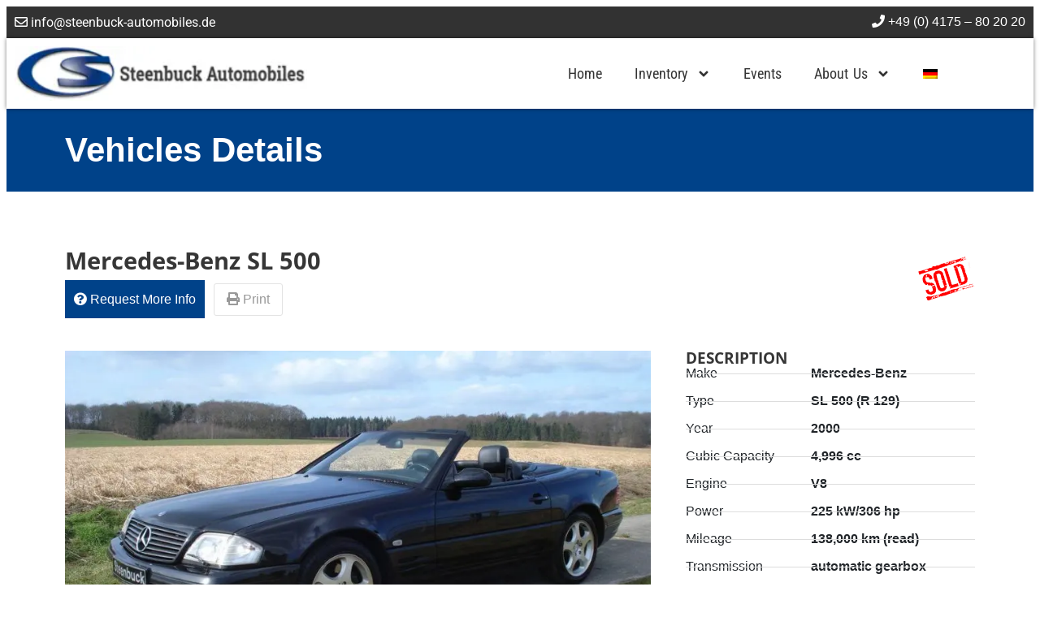

--- FILE ---
content_type: text/html; charset=UTF-8
request_url: https://steenbuck-automobiles.de/en/cars/mercedes-benz-sl-500/
body_size: 29821
content:
<!doctype html>
<html lang="en-US" prefix="og: https://ogp.me/ns#">
<head>
	<meta charset="UTF-8">
	<meta name="viewport" content="width=device-width, initial-scale=1">
	<link rel="profile" href="https://gmpg.org/xfn/11">
	<link rel="alternate" hreflang="en" href="https://steenbuck-automobiles.de/en/cars/mercedes-benz-sl-500/" />
<link rel="alternate" hreflang="de" href="https://steenbuck-automobiles.de/fahrzeuge/mercedes-benz-sl-500/" />
<link rel="alternate" hreflang="x-default" href="https://steenbuck-automobiles.de/fahrzeuge/mercedes-benz-sl-500/" />

<!-- Search Engine Optimization by Rank Math PRO - https://rankmath.com/ -->
<title>Mercedes-Benz SL 500 &raquo; Steenbuck</title>
<meta name="robots" content="follow, index, max-snippet:-1, max-video-preview:-1, max-image-preview:large"/>
<link rel="canonical" href="https://steenbuck-automobiles.de/en/cars/mercedes-benz-sl-500/" />
<meta property="og:locale" content="en_US" />
<meta property="og:type" content="article" />
<meta property="og:title" content="Mercedes-Benz SL 500 &raquo; Steenbuck" />
<meta property="og:url" content="https://steenbuck-automobiles.de/en/cars/mercedes-benz-sl-500/" />
<meta property="og:site_name" content="Steenbuck" />
<meta property="og:updated_time" content="2020-04-01T05:42:07+00:00" />
<meta property="og:image" content="https://steenbuck-automobiles.de/wp-content/uploads/2019/11/1588_START.jpg" />
<meta property="og:image:secure_url" content="https://steenbuck-automobiles.de/wp-content/uploads/2019/11/1588_START.jpg" />
<meta property="og:image:width" content="1024" />
<meta property="og:image:height" content="768" />
<meta property="og:image:alt" content="Mercedes-Benz SL 500" />
<meta property="og:image:type" content="image/jpeg" />
<meta name="twitter:card" content="summary_large_image" />
<meta name="twitter:title" content="Mercedes-Benz SL 500 &raquo; Steenbuck" />
<meta name="twitter:image" content="https://steenbuck-automobiles.de/wp-content/uploads/2019/11/1588_START.jpg" />
<!-- /Rank Math WordPress SEO plugin -->

<link rel="alternate" type="application/rss+xml" title="Steenbuck &raquo; Feed" href="https://steenbuck-automobiles.de/en/feed/" />
<link rel="alternate" type="application/rss+xml" title="Steenbuck &raquo; Comments Feed" href="https://steenbuck-automobiles.de/en/comments/feed/" />
<link rel="alternate" title="oEmbed (JSON)" type="application/json+oembed" href="https://steenbuck-automobiles.de/en/wp-json/oembed/1.0/embed?url=https%3A%2F%2Fsteenbuck-automobiles.de%2Fen%2Fcars%2Fmercedes-benz-sl-500%2F" />
<link rel="alternate" title="oEmbed (XML)" type="text/xml+oembed" href="https://steenbuck-automobiles.de/en/wp-json/oembed/1.0/embed?url=https%3A%2F%2Fsteenbuck-automobiles.de%2Fen%2Fcars%2Fmercedes-benz-sl-500%2F&#038;format=xml" />
<style id='wp-img-auto-sizes-contain-inline-css'>
img:is([sizes=auto i],[sizes^="auto," i]){contain-intrinsic-size:3000px 1500px}
/*# sourceURL=wp-img-auto-sizes-contain-inline-css */
</style>
<style id='wp-emoji-styles-inline-css'>

	img.wp-smiley, img.emoji {
		display: inline !important;
		border: none !important;
		box-shadow: none !important;
		height: 1em !important;
		width: 1em !important;
		margin: 0 0.07em !important;
		vertical-align: -0.1em !important;
		background: none !important;
		padding: 0 !important;
	}
/*# sourceURL=wp-emoji-styles-inline-css */
</style>
<link rel='stylesheet' id='wp-block-library-css' href='https://steenbuck-automobiles.de/wp-includes/css/dist/block-library/style.min.css?ver=6.9' media='all' />
<style id='global-styles-inline-css'>
:root{--wp--preset--aspect-ratio--square: 1;--wp--preset--aspect-ratio--4-3: 4/3;--wp--preset--aspect-ratio--3-4: 3/4;--wp--preset--aspect-ratio--3-2: 3/2;--wp--preset--aspect-ratio--2-3: 2/3;--wp--preset--aspect-ratio--16-9: 16/9;--wp--preset--aspect-ratio--9-16: 9/16;--wp--preset--color--black: #000000;--wp--preset--color--cyan-bluish-gray: #abb8c3;--wp--preset--color--white: #ffffff;--wp--preset--color--pale-pink: #f78da7;--wp--preset--color--vivid-red: #cf2e2e;--wp--preset--color--luminous-vivid-orange: #ff6900;--wp--preset--color--luminous-vivid-amber: #fcb900;--wp--preset--color--light-green-cyan: #7bdcb5;--wp--preset--color--vivid-green-cyan: #00d084;--wp--preset--color--pale-cyan-blue: #8ed1fc;--wp--preset--color--vivid-cyan-blue: #0693e3;--wp--preset--color--vivid-purple: #9b51e0;--wp--preset--gradient--vivid-cyan-blue-to-vivid-purple: linear-gradient(135deg,rgb(6,147,227) 0%,rgb(155,81,224) 100%);--wp--preset--gradient--light-green-cyan-to-vivid-green-cyan: linear-gradient(135deg,rgb(122,220,180) 0%,rgb(0,208,130) 100%);--wp--preset--gradient--luminous-vivid-amber-to-luminous-vivid-orange: linear-gradient(135deg,rgb(252,185,0) 0%,rgb(255,105,0) 100%);--wp--preset--gradient--luminous-vivid-orange-to-vivid-red: linear-gradient(135deg,rgb(255,105,0) 0%,rgb(207,46,46) 100%);--wp--preset--gradient--very-light-gray-to-cyan-bluish-gray: linear-gradient(135deg,rgb(238,238,238) 0%,rgb(169,184,195) 100%);--wp--preset--gradient--cool-to-warm-spectrum: linear-gradient(135deg,rgb(74,234,220) 0%,rgb(151,120,209) 20%,rgb(207,42,186) 40%,rgb(238,44,130) 60%,rgb(251,105,98) 80%,rgb(254,248,76) 100%);--wp--preset--gradient--blush-light-purple: linear-gradient(135deg,rgb(255,206,236) 0%,rgb(152,150,240) 100%);--wp--preset--gradient--blush-bordeaux: linear-gradient(135deg,rgb(254,205,165) 0%,rgb(254,45,45) 50%,rgb(107,0,62) 100%);--wp--preset--gradient--luminous-dusk: linear-gradient(135deg,rgb(255,203,112) 0%,rgb(199,81,192) 50%,rgb(65,88,208) 100%);--wp--preset--gradient--pale-ocean: linear-gradient(135deg,rgb(255,245,203) 0%,rgb(182,227,212) 50%,rgb(51,167,181) 100%);--wp--preset--gradient--electric-grass: linear-gradient(135deg,rgb(202,248,128) 0%,rgb(113,206,126) 100%);--wp--preset--gradient--midnight: linear-gradient(135deg,rgb(2,3,129) 0%,rgb(40,116,252) 100%);--wp--preset--font-size--small: 13px;--wp--preset--font-size--medium: 20px;--wp--preset--font-size--large: 36px;--wp--preset--font-size--x-large: 42px;--wp--preset--spacing--20: 0.44rem;--wp--preset--spacing--30: 0.67rem;--wp--preset--spacing--40: 1rem;--wp--preset--spacing--50: 1.5rem;--wp--preset--spacing--60: 2.25rem;--wp--preset--spacing--70: 3.38rem;--wp--preset--spacing--80: 5.06rem;--wp--preset--shadow--natural: 6px 6px 9px rgba(0, 0, 0, 0.2);--wp--preset--shadow--deep: 12px 12px 50px rgba(0, 0, 0, 0.4);--wp--preset--shadow--sharp: 6px 6px 0px rgba(0, 0, 0, 0.2);--wp--preset--shadow--outlined: 6px 6px 0px -3px rgb(255, 255, 255), 6px 6px rgb(0, 0, 0);--wp--preset--shadow--crisp: 6px 6px 0px rgb(0, 0, 0);}:root { --wp--style--global--content-size: 800px;--wp--style--global--wide-size: 1200px; }:where(body) { margin: 0; }.wp-site-blocks > .alignleft { float: left; margin-right: 2em; }.wp-site-blocks > .alignright { float: right; margin-left: 2em; }.wp-site-blocks > .aligncenter { justify-content: center; margin-left: auto; margin-right: auto; }:where(.wp-site-blocks) > * { margin-block-start: 24px; margin-block-end: 0; }:where(.wp-site-blocks) > :first-child { margin-block-start: 0; }:where(.wp-site-blocks) > :last-child { margin-block-end: 0; }:root { --wp--style--block-gap: 24px; }:root :where(.is-layout-flow) > :first-child{margin-block-start: 0;}:root :where(.is-layout-flow) > :last-child{margin-block-end: 0;}:root :where(.is-layout-flow) > *{margin-block-start: 24px;margin-block-end: 0;}:root :where(.is-layout-constrained) > :first-child{margin-block-start: 0;}:root :where(.is-layout-constrained) > :last-child{margin-block-end: 0;}:root :where(.is-layout-constrained) > *{margin-block-start: 24px;margin-block-end: 0;}:root :where(.is-layout-flex){gap: 24px;}:root :where(.is-layout-grid){gap: 24px;}.is-layout-flow > .alignleft{float: left;margin-inline-start: 0;margin-inline-end: 2em;}.is-layout-flow > .alignright{float: right;margin-inline-start: 2em;margin-inline-end: 0;}.is-layout-flow > .aligncenter{margin-left: auto !important;margin-right: auto !important;}.is-layout-constrained > .alignleft{float: left;margin-inline-start: 0;margin-inline-end: 2em;}.is-layout-constrained > .alignright{float: right;margin-inline-start: 2em;margin-inline-end: 0;}.is-layout-constrained > .aligncenter{margin-left: auto !important;margin-right: auto !important;}.is-layout-constrained > :where(:not(.alignleft):not(.alignright):not(.alignfull)){max-width: var(--wp--style--global--content-size);margin-left: auto !important;margin-right: auto !important;}.is-layout-constrained > .alignwide{max-width: var(--wp--style--global--wide-size);}body .is-layout-flex{display: flex;}.is-layout-flex{flex-wrap: wrap;align-items: center;}.is-layout-flex > :is(*, div){margin: 0;}body .is-layout-grid{display: grid;}.is-layout-grid > :is(*, div){margin: 0;}body{padding-top: 0px;padding-right: 0px;padding-bottom: 0px;padding-left: 0px;}a:where(:not(.wp-element-button)){text-decoration: underline;}:root :where(.wp-element-button, .wp-block-button__link){background-color: #32373c;border-width: 0;color: #fff;font-family: inherit;font-size: inherit;font-style: inherit;font-weight: inherit;letter-spacing: inherit;line-height: inherit;padding-top: calc(0.667em + 2px);padding-right: calc(1.333em + 2px);padding-bottom: calc(0.667em + 2px);padding-left: calc(1.333em + 2px);text-decoration: none;text-transform: inherit;}.has-black-color{color: var(--wp--preset--color--black) !important;}.has-cyan-bluish-gray-color{color: var(--wp--preset--color--cyan-bluish-gray) !important;}.has-white-color{color: var(--wp--preset--color--white) !important;}.has-pale-pink-color{color: var(--wp--preset--color--pale-pink) !important;}.has-vivid-red-color{color: var(--wp--preset--color--vivid-red) !important;}.has-luminous-vivid-orange-color{color: var(--wp--preset--color--luminous-vivid-orange) !important;}.has-luminous-vivid-amber-color{color: var(--wp--preset--color--luminous-vivid-amber) !important;}.has-light-green-cyan-color{color: var(--wp--preset--color--light-green-cyan) !important;}.has-vivid-green-cyan-color{color: var(--wp--preset--color--vivid-green-cyan) !important;}.has-pale-cyan-blue-color{color: var(--wp--preset--color--pale-cyan-blue) !important;}.has-vivid-cyan-blue-color{color: var(--wp--preset--color--vivid-cyan-blue) !important;}.has-vivid-purple-color{color: var(--wp--preset--color--vivid-purple) !important;}.has-black-background-color{background-color: var(--wp--preset--color--black) !important;}.has-cyan-bluish-gray-background-color{background-color: var(--wp--preset--color--cyan-bluish-gray) !important;}.has-white-background-color{background-color: var(--wp--preset--color--white) !important;}.has-pale-pink-background-color{background-color: var(--wp--preset--color--pale-pink) !important;}.has-vivid-red-background-color{background-color: var(--wp--preset--color--vivid-red) !important;}.has-luminous-vivid-orange-background-color{background-color: var(--wp--preset--color--luminous-vivid-orange) !important;}.has-luminous-vivid-amber-background-color{background-color: var(--wp--preset--color--luminous-vivid-amber) !important;}.has-light-green-cyan-background-color{background-color: var(--wp--preset--color--light-green-cyan) !important;}.has-vivid-green-cyan-background-color{background-color: var(--wp--preset--color--vivid-green-cyan) !important;}.has-pale-cyan-blue-background-color{background-color: var(--wp--preset--color--pale-cyan-blue) !important;}.has-vivid-cyan-blue-background-color{background-color: var(--wp--preset--color--vivid-cyan-blue) !important;}.has-vivid-purple-background-color{background-color: var(--wp--preset--color--vivid-purple) !important;}.has-black-border-color{border-color: var(--wp--preset--color--black) !important;}.has-cyan-bluish-gray-border-color{border-color: var(--wp--preset--color--cyan-bluish-gray) !important;}.has-white-border-color{border-color: var(--wp--preset--color--white) !important;}.has-pale-pink-border-color{border-color: var(--wp--preset--color--pale-pink) !important;}.has-vivid-red-border-color{border-color: var(--wp--preset--color--vivid-red) !important;}.has-luminous-vivid-orange-border-color{border-color: var(--wp--preset--color--luminous-vivid-orange) !important;}.has-luminous-vivid-amber-border-color{border-color: var(--wp--preset--color--luminous-vivid-amber) !important;}.has-light-green-cyan-border-color{border-color: var(--wp--preset--color--light-green-cyan) !important;}.has-vivid-green-cyan-border-color{border-color: var(--wp--preset--color--vivid-green-cyan) !important;}.has-pale-cyan-blue-border-color{border-color: var(--wp--preset--color--pale-cyan-blue) !important;}.has-vivid-cyan-blue-border-color{border-color: var(--wp--preset--color--vivid-cyan-blue) !important;}.has-vivid-purple-border-color{border-color: var(--wp--preset--color--vivid-purple) !important;}.has-vivid-cyan-blue-to-vivid-purple-gradient-background{background: var(--wp--preset--gradient--vivid-cyan-blue-to-vivid-purple) !important;}.has-light-green-cyan-to-vivid-green-cyan-gradient-background{background: var(--wp--preset--gradient--light-green-cyan-to-vivid-green-cyan) !important;}.has-luminous-vivid-amber-to-luminous-vivid-orange-gradient-background{background: var(--wp--preset--gradient--luminous-vivid-amber-to-luminous-vivid-orange) !important;}.has-luminous-vivid-orange-to-vivid-red-gradient-background{background: var(--wp--preset--gradient--luminous-vivid-orange-to-vivid-red) !important;}.has-very-light-gray-to-cyan-bluish-gray-gradient-background{background: var(--wp--preset--gradient--very-light-gray-to-cyan-bluish-gray) !important;}.has-cool-to-warm-spectrum-gradient-background{background: var(--wp--preset--gradient--cool-to-warm-spectrum) !important;}.has-blush-light-purple-gradient-background{background: var(--wp--preset--gradient--blush-light-purple) !important;}.has-blush-bordeaux-gradient-background{background: var(--wp--preset--gradient--blush-bordeaux) !important;}.has-luminous-dusk-gradient-background{background: var(--wp--preset--gradient--luminous-dusk) !important;}.has-pale-ocean-gradient-background{background: var(--wp--preset--gradient--pale-ocean) !important;}.has-electric-grass-gradient-background{background: var(--wp--preset--gradient--electric-grass) !important;}.has-midnight-gradient-background{background: var(--wp--preset--gradient--midnight) !important;}.has-small-font-size{font-size: var(--wp--preset--font-size--small) !important;}.has-medium-font-size{font-size: var(--wp--preset--font-size--medium) !important;}.has-large-font-size{font-size: var(--wp--preset--font-size--large) !important;}.has-x-large-font-size{font-size: var(--wp--preset--font-size--x-large) !important;}
:root :where(.wp-block-pullquote){font-size: 1.5em;line-height: 1.6;}
/*# sourceURL=global-styles-inline-css */
</style>
<link rel='stylesheet' id='formcraft-common-css' href='https://steenbuck-automobiles.de/wp-content/plugins/formcraft3/dist/formcraft-common.css?ver=3.9.12' media='all' />
<link rel='stylesheet' id='formcraft-form-css' href='https://steenbuck-automobiles.de/wp-content/plugins/formcraft3/dist/form.css?ver=3.9.12' media='all' />
<link rel='stylesheet' id='wpa-css-css' href='https://steenbuck-automobiles.de/wp-content/plugins/honeypot/includes/css/wpa.css?ver=2.3.04' media='all' />
<link rel='stylesheet' id='slick-css-css' href='https://steenbuck-automobiles.de/wp-content/plugins/steenbuck-custom/assets/slick.min.css?ver=6.9' media='all' />
<link rel='stylesheet' id='steenbuck-css-css' href='https://steenbuck-automobiles.de/wp-content/plugins/steenbuck-custom/assets/custom.css?ver=6.9' media='all' />
<link rel='stylesheet' id='wpml-legacy-horizontal-list-0-css' href='https://steenbuck-automobiles.de/wp-content/plugins/sitepress-multilingual-cms/templates/language-switchers/legacy-list-horizontal/style.min.css?ver=1' media='all' />
<style id='wpml-legacy-horizontal-list-0-inline-css'>
.wpml-ls-statics-footer{background-color:#ffffff;}.wpml-ls-statics-footer a, .wpml-ls-statics-footer .wpml-ls-sub-menu a, .wpml-ls-statics-footer .wpml-ls-sub-menu a:link, .wpml-ls-statics-footer li:not(.wpml-ls-current-language) .wpml-ls-link, .wpml-ls-statics-footer li:not(.wpml-ls-current-language) .wpml-ls-link:link {color:#444444;background-color:#ffffff;}.wpml-ls-statics-footer .wpml-ls-sub-menu a:hover,.wpml-ls-statics-footer .wpml-ls-sub-menu a:focus, .wpml-ls-statics-footer .wpml-ls-sub-menu a:link:hover, .wpml-ls-statics-footer .wpml-ls-sub-menu a:link:focus {color:#000000;background-color:#eeeeee;}.wpml-ls-statics-footer .wpml-ls-current-language > a {color:#444444;background-color:#ffffff;}.wpml-ls-statics-footer .wpml-ls-current-language:hover>a, .wpml-ls-statics-footer .wpml-ls-current-language>a:focus {color:#000000;background-color:#eeeeee;}
/*# sourceURL=wpml-legacy-horizontal-list-0-inline-css */
</style>
<link rel='stylesheet' id='wpml-menu-item-0-css' href='https://steenbuck-automobiles.de/wp-content/plugins/sitepress-multilingual-cms/templates/language-switchers/menu-item/style.min.css?ver=1' media='all' />
<link rel='stylesheet' id='chld_thm_cfg_parent-css' href='https://steenbuck-automobiles.de/wp-content/themes/hello-elementor/style.css?ver=6.9' media='all' />
<link rel='stylesheet' id='hello-elementor-theme-style-css' href='https://steenbuck-automobiles.de/wp-content/themes/hello-elementor/assets/css/theme.css?ver=3.4.5' media='all' />
<link rel='stylesheet' id='hello-elementor-header-footer-css' href='https://steenbuck-automobiles.de/wp-content/themes/hello-elementor/assets/css/header-footer.css?ver=3.4.5' media='all' />
<link rel='stylesheet' id='elementor-frontend-css' href='https://steenbuck-automobiles.de/wp-content/plugins/elementor/assets/css/frontend.min.css?ver=3.34.2' media='all' />
<link rel='stylesheet' id='widget-image-css' href='https://steenbuck-automobiles.de/wp-content/plugins/elementor/assets/css/widget-image.min.css?ver=3.34.2' media='all' />
<link rel='stylesheet' id='widget-nav-menu-css' href='https://steenbuck-automobiles.de/wp-content/plugins/elementor-pro/assets/css/widget-nav-menu.min.css?ver=3.34.1' media='all' />
<link rel='stylesheet' id='e-sticky-css' href='https://steenbuck-automobiles.de/wp-content/plugins/elementor-pro/assets/css/modules/sticky.min.css?ver=3.34.1' media='all' />
<link rel='stylesheet' id='widget-icon-list-css' href='https://steenbuck-automobiles.de/wp-content/plugins/elementor/assets/css/widget-icon-list.min.css?ver=3.34.2' media='all' />
<link rel='stylesheet' id='widget-heading-css' href='https://steenbuck-automobiles.de/wp-content/plugins/elementor/assets/css/widget-heading.min.css?ver=3.34.2' media='all' />
<link rel='stylesheet' id='widget-post-info-css' href='https://steenbuck-automobiles.de/wp-content/plugins/elementor-pro/assets/css/widget-post-info.min.css?ver=3.34.1' media='all' />
<link rel='stylesheet' id='widget-tabs-css' href='https://steenbuck-automobiles.de/wp-content/plugins/elementor/assets/css/widget-tabs.min.css?ver=3.34.2' media='all' />
<link rel='stylesheet' id='e-shapes-css' href='https://steenbuck-automobiles.de/wp-content/plugins/elementor/assets/css/conditionals/shapes.min.css?ver=3.34.2' media='all' />
<link rel='stylesheet' id='widget-form-css' href='https://steenbuck-automobiles.de/wp-content/plugins/elementor-pro/assets/css/widget-form.min.css?ver=3.34.1' media='all' />
<link rel='stylesheet' id='e-popup-css' href='https://steenbuck-automobiles.de/wp-content/plugins/elementor-pro/assets/css/conditionals/popup.min.css?ver=3.34.1' media='all' />
<link rel='stylesheet' id='elementor-post-28020-css' href='https://steenbuck-automobiles.de/wp-content/uploads/elementor/css/post-28020.css?ver=1768960889' media='all' />
<link rel='stylesheet' id='font-awesome-5-all-css' href='https://steenbuck-automobiles.de/wp-content/plugins/elementor/assets/lib/font-awesome/css/all.min.css?ver=3.34.2' media='all' />
<link rel='stylesheet' id='font-awesome-4-shim-css' href='https://steenbuck-automobiles.de/wp-content/plugins/elementor/assets/lib/font-awesome/css/v4-shims.min.css?ver=3.34.2' media='all' />
<link rel='stylesheet' id='elementor-post-28058-css' href='https://steenbuck-automobiles.de/wp-content/uploads/elementor/css/post-28058.css?ver=1768960889' media='all' />
<link rel='stylesheet' id='elementor-post-29303-css' href='https://steenbuck-automobiles.de/wp-content/uploads/elementor/css/post-29303.css?ver=1768960895' media='all' />
<link rel='stylesheet' id='elementor-post-29297-css' href='https://steenbuck-automobiles.de/wp-content/uploads/elementor/css/post-29297.css?ver=1768960895' media='all' />
<link rel='stylesheet' id='elementor-post-29554-css' href='https://steenbuck-automobiles.de/wp-content/uploads/elementor/css/post-29554.css?ver=1768960889' media='all' />
<link rel='stylesheet' id='elementor-gf-local-roboto-css' href='https://steenbuck-automobiles.de/wp-content/uploads/elementor/google-fonts/css/roboto.css?ver=1742788585' media='all' />
<link rel='stylesheet' id='elementor-gf-local-robotoslab-css' href='https://steenbuck-automobiles.de/wp-content/uploads/elementor/google-fonts/css/robotoslab.css?ver=1742788588' media='all' />
<link rel='stylesheet' id='elementor-gf-local-opensans-css' href='https://steenbuck-automobiles.de/wp-content/uploads/elementor/google-fonts/css/opensans.css?ver=1742788592' media='all' />
<link rel='stylesheet' id='elementor-gf-local-robotocondensed-css' href='https://steenbuck-automobiles.de/wp-content/uploads/elementor/google-fonts/css/robotocondensed.css?ver=1742788597' media='all' />
<script src="https://steenbuck-automobiles.de/wp-includes/js/jquery/jquery.min.js?ver=3.7.1" id="jquery-core-js"></script>
<script src="https://steenbuck-automobiles.de/wp-includes/js/jquery/jquery-migrate.min.js?ver=3.4.1" id="jquery-migrate-js"></script>
<script src="https://steenbuck-automobiles.de/wp-content/plugins/elementor/assets/lib/font-awesome/js/v4-shims.min.js?ver=3.34.2" id="font-awesome-4-shim-js"></script>
<link rel="https://api.w.org/" href="https://steenbuck-automobiles.de/en/wp-json/" /><link rel="alternate" title="JSON" type="application/json" href="https://steenbuck-automobiles.de/en/wp-json/wp/v2/cars/19301" /><link rel="EditURI" type="application/rsd+xml" title="RSD" href="https://steenbuck-automobiles.de/xmlrpc.php?rsd" />
<meta name="generator" content="WordPress 6.9" />
<link rel='shortlink' href='https://steenbuck-automobiles.de/en/?p=19301' />
<meta name="generator" content="WPML ver:4.8.6 stt:1,3;" />
<meta name="generator" content="Elementor 3.34.2; features: e_font_icon_svg, additional_custom_breakpoints; settings: css_print_method-external, google_font-enabled, font_display-swap">
<script>
  (function(d, s, id, w, f){
      w[f] = w[f] || function() {
          (w[f].q = w[f].q || []).push(arguments)
      };
      var js, fjs = d.getElementsByTagName(s)[0];
      if (d.getElementById(id)){ return; }
      js = d.createElement(s); js.id = id;
      js.onload = function(){
          document.dispatchEvent(new Event('tbScriptLoaded'));
      };
      js.async = true;
      js.src = "https://cdn.trackboxx.info/p/tracker.js";
      fjs.parentNode.insertBefore(js, fjs);
  }(document, 'script', 'trackboxx-script', window, 'trackboxx'));
  trackboxx('set', 'siteId', 'TB-66163411');
  trackboxx('trackPageview');
</script>
        <script>
        var gdpr_compliant_recaptcha_stamp = '7fe6a24fb91fc588fe6b7f4a1d61e677aca63dca7a44c2110d690cb4c2935d1b';
        var gdpr_compliant_recaptcha_ip = '3.144.16.251';
        var gdpr_compliant_recaptcha_nonce = null;
        var gdpr_compliant_recaptcha = {
            stampLoaded : false,
            // Create an array to store override functions
            originalFetches : [],
            originalXhrOpens : [],
            originalXhrSends : [],
            originalFetch : window.fetch,
            abortController : new AbortController(),
            originalXhrOpen : XMLHttpRequest.prototype.open,
            originalXhrSend : XMLHttpRequest.prototype.send,

            // Function to check if a string is a valid JSON
            isValidJson : function( str ) {
                try {
                    JSON.parse( str );
                    return true;
                } catch ( error ) {
                    return false;
                }
            },

            // Function to handle fetch response
            handleFetchResponse: function (input, init) {
                // Store method and URL
                var method = (init && init.method) ? init.method.toUpperCase() : 'GET';
                var url = input;
                gdpr_compliant_recaptcha.originalFetches.forEach(overrideFunction => {
                            overrideFunction.apply(this, arguments);
                });
                // Bind the original fetch function to the window object
                var originalFetchBound = gdpr_compliant_recaptcha.originalFetch.bind(window);
                try{
                    // Call the original fetch method
                    //return gdpr_compliant_recaptcha.originalFetch.apply(this, arguments).then(function (response) {
                    return originalFetchBound(input, init).then(function (response) {
                        var clonedResponse = response.clone();
                        // Check for an error response
                        if (response.ok && method === 'POST') {
                            // Parse the response JSON
                            return response.text().then(function (responseData) {
                                var data = responseData;
                                if (gdpr_compliant_recaptcha.isValidJson(responseData)) {
                                    data = JSON.parse(responseData);
                                }
                                // Check if the gdpr_error_message parameter is present
                                if (data.data && data.data.gdpr_error_message) {
                                    gdpr_compliant_recaptcha.displayErrorMessage(data.data.gdpr_error_message);
                                    gdpr_compliant_recaptcha.abortController.abort();
                                    return Promise.reject(new Error('Request aborted'));
                                }
                                // Return the original response for non-error cases
                                return clonedResponse;
                            });
                        }
                        return clonedResponse;
                    });
                } catch (error) {
                    // Return a resolved promise in case of an error
                    return Promise.resolve();
                }
            },

            // Full implementation of SHA265 hashing algorithm.
            sha256 : function( ascii ) {
                function rightRotate( value, amount ) {
                    return ( value>>>amount ) | ( value<<(32 - amount ) );
                }

                var mathPow = Math.pow;
                var maxWord = mathPow( 2, 32 );
                var lengthProperty = 'length';

                // Used as a counter across the whole file
                var i, j;
                var result = '';

                var words = [];
                var asciiBitLength = ascii[ lengthProperty ] * 8;

                // Caching results is optional - remove/add slash from front of this line to toggle.
                // Initial hash value: first 32 bits of the fractional parts of the square roots of the first 8 primes
                // (we actually calculate the first 64, but extra values are just ignored).
                var hash = this.sha256.h = this.sha256.h || [];

                // Round constants: First 32 bits of the fractional parts of the cube roots of the first 64 primes.
                var k = this.sha256.k = this.sha256.k || [];
                var primeCounter = k[ lengthProperty ];

                var isComposite = {};
                for ( var candidate = 2; primeCounter < 64; candidate++ ) {
                    if ( ! isComposite[ candidate ] ) {
                        for ( i = 0; i < 313; i += candidate ) {
                            isComposite[ i ] = candidate;
                        }
                        hash[ primeCounter ] = ( mathPow( candidate, 0.5 ) * maxWord ) | 0;
                        k[ primeCounter++ ] = ( mathPow( candidate, 1 / 3 ) * maxWord ) | 0;
                    }
                }

                // Append Ƈ' bit (plus zero padding).
                ascii += '\x80';

                // More zero padding
                while ( ascii[ lengthProperty ] % 64 - 56 ){
                ascii += '\x00';
                }

                for ( i = 0, max = ascii[ lengthProperty ]; i < max; i++ ) {
                    j = ascii.charCodeAt( i );

                    // ASCII check: only accept characters in range 0-255
                    if ( j >> 8 ) {
                    return;
                    }
                    words[ i >> 2 ] |= j << ( ( 3 - i ) % 4 ) * 8;
                }
                words[ words[ lengthProperty ] ] = ( ( asciiBitLength / maxWord ) | 0 );
                words[ words[ lengthProperty ] ] = ( asciiBitLength );

                // process each chunk
                for ( j = 0, max = words[ lengthProperty ]; j < max; ) {

                    // The message is expanded into 64 words as part of the iteration
                    var w = words.slice( j, j += 16 );
                    var oldHash = hash;

                    // This is now the undefinedworking hash, often labelled as variables a...g
                    // (we have to truncate as well, otherwise extra entries at the end accumulate.
                    hash = hash.slice( 0, 8 );

                    for ( i = 0; i < 64; i++ ) {
                        var i2 = i + j;

                        // Expand the message into 64 words
                        var w15 = w[ i - 15 ], w2 = w[ i - 2 ];

                        // Iterate
                        var a = hash[ 0 ], e = hash[ 4 ];
                        var temp1 = hash[ 7 ]
                            + ( rightRotate( e, 6 ) ^ rightRotate( e, 11 ) ^ rightRotate( e, 25 ) ) // S1
                            + ( ( e&hash[ 5 ] ) ^ ( ( ~e ) &hash[ 6 ] ) ) // ch
                            + k[i]
                            // Expand the message schedule if needed
                            + ( w[ i ] = ( i < 16 ) ? w[ i ] : (
                                    w[ i - 16 ]
                                    + ( rightRotate( w15, 7 ) ^ rightRotate( w15, 18 ) ^ ( w15 >>> 3 ) ) // s0
                                    + w[ i - 7 ]
                                    + ( rightRotate( w2, 17 ) ^ rightRotate( w2, 19 ) ^ ( w2 >>> 10 ) ) // s1
                                ) | 0
                            );

                        // This is only used once, so *could* be moved below, but it only saves 4 bytes and makes things unreadble:
                        var temp2 = ( rightRotate( a, 2 ) ^ rightRotate( a, 13 ) ^ rightRotate( a, 22 ) ) // S0
                            + ( ( a&hash[ 1 ] )^( a&hash[ 2 ] )^( hash[ 1 ]&hash[ 2 ] ) ); // maj

                            // We don't bother trimming off the extra ones,
                            // they're harmless as long as we're truncating when we do the slice().
                        hash = [ ( temp1 + temp2 )|0 ].concat( hash );
                        hash[ 4 ] = ( hash[ 4 ] + temp1 ) | 0;
                    }

                    for ( i = 0; i < 8; i++ ) {
                        hash[ i ] = ( hash[ i ] + oldHash[ i ] ) | 0;
                    }
                }

                for ( i = 0; i < 8; i++ ) {
                    for ( j = 3; j + 1; j-- ) {
                        var b = ( hash[ i ]>>( j * 8 ) ) & 255;
                        result += ( ( b < 16 ) ? 0 : '' ) + b.toString( 16 );
                    }
                }
                return result;
            },

            // Replace with your desired hash function.
            hashFunc : function( x ) {
                return this.sha256( x );
            },

            // Convert hex char to binary string.
            hexInBin : function( x ) {
                var ret = '';
                switch( x.toUpperCase() ) {
                    case '0':
                    return '0000';
                    break;
                    case '1':
                    return '0001';
                    break;
                    case '2':
                    return '0010';
                    break;
                    case '3':
                    return '0011';
                    break;
                    case '4':
                    return '0100';
                    break;
                    case '5':
                    return '0101';
                    break;
                    case '6':
                    return '0110';
                    break;
                    case '7':
                    return '0111';
                    break;
                    case '8':
                    return '1000';
                    break;
                    case '9':
                    return '1001';
                    break;
                    case 'A':
                    return '1010';
                    break;
                    case 'B':
                    return '1011';
                    break;
                    case 'C':
                    return '1100';
                    break;
                    case 'D':
                    return '1101';
                    break;
                    case 'E':
                    return '1110';
                    break;
                    case 'F':
                    return '1111';
                    break;
                    default :
                    return '0000';
                }
            },

            // Gets the leading number of bits from the string.
            extractBits : function( hexString, numBits ) {
                var bitString = '';
                var numChars = Math.ceil( numBits / 4 );
                for ( var i = 0; i < numChars; i++ ){
                    bitString = bitString + '' + this.hexInBin( hexString.charAt( i ) );
                }

                bitString = bitString.substr( 0, numBits );
                return bitString;
            },

            // Check if a given nonce is a solution for this stamp and difficulty
            // the $difficulty number of leading bits must all be 0 to have a valid solution.
            checkNonce : function( difficulty, stamp, nonce ) {
                var colHash = this.hashFunc( stamp + nonce );
                var checkBits = this.extractBits( colHash, difficulty );
                return ( checkBits == 0 );
            },

            sleep : function( ms ) {
                return new Promise( resolve => setTimeout( resolve, ms ) );
            },

            // Iterate through as many nonces as it takes to find one that gives us a solution hash at the target difficulty.
            findHash : async function() {
                var hashStamp = gdpr_compliant_recaptcha_stamp;
                var clientIP = gdpr_compliant_recaptcha_ip;
                var hashDifficulty = '12';

                var nonce = 1;

                while( ! this.checkNonce( hashDifficulty, hashStamp, nonce ) ) {
                    nonce++;
                    if ( nonce % 10000 == 0 ) {
                        let remaining = Math.round( ( Math.pow( 2, hashDifficulty ) - nonce ) / 10000 );
                        // Don't peg the CPU and prevent the browser from rendering these updates
                        //await this.sleep( 100 );
                    }
                }
                gdpr_compliant_recaptcha_nonce = nonce;
                
                fetch('https://steenbuck-automobiles.de/wp-admin/admin-ajax.php', {
                    method: 'POST',
                    headers: {
                        'Content-Type': 'application/x-www-form-urlencoded'
                    },
                    body: 'action=check_stamp' +
                          '&hashStamp=' + encodeURIComponent(hashStamp) +
                          '&hashDifficulty=' + encodeURIComponent(hashDifficulty) +
                          '&clientIP=' + encodeURIComponent(clientIP) +
                          '&hashNonce=' + encodeURIComponent(nonce)
                })
                .then(function (response) {
                });
                return true;
            },
            
            initCaptcha : function(){
                fetch('https://steenbuck-automobiles.de/wp-admin/admin-ajax.php?action=get_stamp', {
                    method: 'GET',
                    headers: {
                        'Content-Type': 'application/x-www-form-urlencoded'
                    },
                })
                .then(function (response) {
                    return response.json();
                })
                .then(function (response) {
                    gdpr_compliant_recaptcha_stamp = response.stamp;
                    gdpr_compliant_recaptcha_ip = response.client_ip;
                    gdpr_compliant_recaptcha.findHash();
                });

            },

            // Function to display a nice-looking error message
            displayErrorMessage : function(message) {
                // Create a div for the error message
                var errorMessageElement = document.createElement('div');
                errorMessageElement.className = 'error-message';
                errorMessageElement.textContent = message;

                // Style the error message
                errorMessageElement.style.position = 'fixed';
                errorMessageElement.style.top = '50%';
                errorMessageElement.style.left = '50%';
                errorMessageElement.style.transform = 'translate(-50%, -50%)';
                errorMessageElement.style.background = '#ff3333';
                errorMessageElement.style.color = '#ffffff';
                errorMessageElement.style.padding = '15px';
                errorMessageElement.style.borderRadius = '10px';
                errorMessageElement.style.zIndex = '1000';

                // Append the error message to the body
                document.body.appendChild(errorMessageElement);

                // Remove the error message after a delay (e.g., 5 seconds)
                setTimeout(function () {
                    errorMessageElement.remove();
                }, 5000);
            },

            addFirstStamp : function(e){
                if( ! gdpr_compliant_recaptcha.stampLoaded){
                    gdpr_compliant_recaptcha.stampLoaded = true;
                    gdpr_compliant_recaptcha.initCaptcha();
                    let forms = document.querySelectorAll('form');
                    //This is important to mark password fields. They shall not be posted to the inbox
                    function convertStringToNestedObject(str) {
                        var keys = str.match(/[^\[\]]+|\[[^\[\]]+\]/g); // Extrahiere Wörter und eckige Klammern
                        var obj = {};
                        var tempObj = obj;

                        for (var i = 0; i < keys.length; i++) {
                            var key = keys[i];

                            // Wenn die eckigen Klammern vorhanden sind
                            if (key.startsWith('[') && key.endsWith(']')) {
                                key = key.substring(1, key.length - 1); // Entferne eckige Klammern
                            }

                            tempObj[key] = (i === keys.length - 1) ? null : {};
                            tempObj = tempObj[key];
                        }

                        return obj;
                    }
                    forms.forEach(form => {
                        let passwordInputs = form.querySelectorAll("input[type='password']");
                        let hashPWFields = [];
                        passwordInputs.forEach(input => {
                            hashPWFields.push(convertStringToNestedObject(input.getAttribute('name')));
                        });
                        
                        if (hashPWFields.length !== 0) {
                            let hashPWFieldsInput = document.createElement('input');
                            hashPWFieldsInput.type = 'hidden';
                            hashPWFieldsInput.classList.add('hashPWFields');
                            hashPWFieldsInput.name = 'hashPWFields';
                            hashPWFieldsInput.value = btoa(JSON.stringify(hashPWFields));//btoa(hashPWFields);
                            form.prepend(hashPWFieldsInput);
                        }
                    });

                    // Override open method to store method and URL
                    XMLHttpRequest.prototype.open = function (method, url) {
                        this._method = method;
                        this._url = url;
                        return gdpr_compliant_recaptcha.originalXhrOpen.apply(this, arguments);
                    };

                    // Override send method to set up onreadystatechange dynamically
                    XMLHttpRequest.prototype.send = function (data) {
                        var self = this;

                        function handleReadyStateChange() {
                            if (self.readyState === 4 && self._method === 'POST') {
                                // Check for an error response
                                if (self.status >= 200 && self.status < 300) {
                                    var responseData = self.responseType === 'json' ? self.response : self.responseText;
                                    if(gdpr_compliant_recaptcha.isValidJson(responseData)){
                                        // Parse the response JSON
                                        responseData = JSON.parse(responseData);
                                    }
                                    // Check if the gdpr_error_message parameter is present
                                    if (!responseData.success && responseData.data && responseData.data.gdpr_error_message) {
                                        // Show an error message
                                        gdpr_compliant_recaptcha.displayErrorMessage(responseData.data.gdpr_error_message);
                                        gdpr_compliant_recaptcha.abortController.abort();
                                        return null;
                                    }
                                }
                            }
                            // Call the original onreadystatechange function
                            if (self._originalOnReadyStateChange) {
                                self._originalOnReadyStateChange.apply(self, arguments);
                            }
                        }

                        // Set up onreadystatechange dynamically
                        if (!this._originalOnReadyStateChange) {
                            this._originalOnReadyStateChange = this.onreadystatechange;
                            this.onreadystatechange = handleReadyStateChange;
                        }

                        // Call each override function in order
                        gdpr_compliant_recaptcha.originalXhrSends.forEach(overrideFunction => {
                            overrideFunction.apply(this, arguments);
                        });

                        result = gdpr_compliant_recaptcha.originalXhrSend.apply(this, arguments);
                        if (result instanceof Promise){
                            return result.then(function() {});
                        }else{
                            return result;
                        }
                    };

                    // Override window.fetch globally
                    window.fetch = gdpr_compliant_recaptcha.handleFetchResponse;

                    setInterval( gdpr_compliant_recaptcha.initCaptcha, 10 * 60000 );
                }
            }
        }
        window.addEventListener( 'load', function gdpr_compliant_recaptcha_load () {
            document.addEventListener( 'keydown', gdpr_compliant_recaptcha.addFirstStamp, { once : true } );
            document.addEventListener( 'mousemove', gdpr_compliant_recaptcha.addFirstStamp, { once : true } );
            document.addEventListener( 'scroll', gdpr_compliant_recaptcha.addFirstStamp, { once : true } );
            document.addEventListener( 'click', gdpr_compliant_recaptcha.addFirstStamp, { once : true } );
        } );
        </script>
        			<style>
				.e-con.e-parent:nth-of-type(n+4):not(.e-lazyloaded):not(.e-no-lazyload),
				.e-con.e-parent:nth-of-type(n+4):not(.e-lazyloaded):not(.e-no-lazyload) * {
					background-image: none !important;
				}
				@media screen and (max-height: 1024px) {
					.e-con.e-parent:nth-of-type(n+3):not(.e-lazyloaded):not(.e-no-lazyload),
					.e-con.e-parent:nth-of-type(n+3):not(.e-lazyloaded):not(.e-no-lazyload) * {
						background-image: none !important;
					}
				}
				@media screen and (max-height: 640px) {
					.e-con.e-parent:nth-of-type(n+2):not(.e-lazyloaded):not(.e-no-lazyload),
					.e-con.e-parent:nth-of-type(n+2):not(.e-lazyloaded):not(.e-no-lazyload) * {
						background-image: none !important;
					}
				}
			</style>
			<link rel="icon" href="https://steenbuck-automobiles.de/wp-content/uploads/2020/03/cropped-steenbuck-fav-32x32.jpg" sizes="32x32" />
<link rel="icon" href="https://steenbuck-automobiles.de/wp-content/uploads/2020/03/cropped-steenbuck-fav-192x192.jpg" sizes="192x192" />
<link rel="apple-touch-icon" href="https://steenbuck-automobiles.de/wp-content/uploads/2020/03/cropped-steenbuck-fav-180x180.jpg" />
<meta name="msapplication-TileImage" content="https://steenbuck-automobiles.de/wp-content/uploads/2020/03/cropped-steenbuck-fav-270x270.jpg" />
		<style id="wp-custom-css">
			input[type=text], input[type=date], input[type=email], input[type=number], input[type=password], input[type=search], input[type=tel], input[type=url], select, textarea {
    width: 100%;
    border: solid 1px #666;
    border-radius: 3px;
    padding: .5rem 1rem;
    transition: all 0.3s;
}


button, [type=submit], [type=button] {
    display: inline-block;
    font-weight: 400;
    color: #C36;
    text-align: center;
    white-space: nowrap;
    -webkit-user-select: none;
    -moz-user-select
Controls the appearance of selection.
: none;
    user-select: none;
    background-color: #fff0;
    border: 1px solid #C36;
    padding: .5rem 1rem;
    font-size: 1rem;
    border-radius: 3px;
    transition: all 0.3s;
}


.elementor-28288 .elementor-element.elementor-element-d118b88 .elementor-icon-list-item {
    font-size: 12px;
    border: 1px solid #e3e3e3;
    padding: 5px 12px;
}		</style>
		</head>
<body class="wp-singular cars-template-default single single-cars postid-19301 wp-custom-logo wp-embed-responsive wp-theme-hello-elementor wp-child-theme-hello-elementor-child fl-builder-lite-2-9-4-2 fl-no-js hello-elementor-default elementor-default elementor-kit-28020 elementor-page-29297">



		<header data-elementor-type="header" data-elementor-id="28058" class="elementor elementor-28058 elementor-location-header" data-elementor-post-type="elementor_library">
			<div class="elementor-element elementor-element-35193cd e-flex e-con-boxed e-con e-parent" data-id="35193cd" data-element_type="container" data-settings="{&quot;background_background&quot;:&quot;classic&quot;}">
					<div class="e-con-inner">
		<div class="elementor-element elementor-element-da17870 e-con-full e-flex e-con e-child" data-id="da17870" data-element_type="container">
				<div class="elementor-element elementor-element-2e1fbe2 elementor-widget elementor-widget-text-editor" data-id="2e1fbe2" data-element_type="widget" data-widget_type="text-editor.default">
									<a href="mailto:info@steenbuck-automobiles.de" style="color:#fff"><i class="fa fa-envelope-o" aria-hidden="true"></i> info@steenbuck-automobiles.de</a>								</div>
				</div>
		<div class="elementor-element elementor-element-101f746 e-con-full e-flex e-con e-child" data-id="101f746" data-element_type="container">
				<div class="elementor-element elementor-element-81f1d47 elementor-widget elementor-widget-text-editor" data-id="81f1d47" data-element_type="widget" data-widget_type="text-editor.default">
									<a href="tel:+494175802020" style="color:#fff"><i class="fa fa-phone"></i> +49 (0) 4175 &#8211; 80 20 20</a>								</div>
				</div>
					</div>
				</div>
		<header class="elementor-element elementor-element-9367cdb e-flex e-con-boxed e-con e-parent" data-id="9367cdb" data-element_type="container" data-settings="{&quot;background_background&quot;:&quot;classic&quot;,&quot;sticky&quot;:&quot;top&quot;,&quot;sticky_on&quot;:[&quot;desktop&quot;,&quot;tablet&quot;,&quot;mobile&quot;],&quot;sticky_offset&quot;:0,&quot;sticky_effects_offset&quot;:0,&quot;sticky_anchor_link_offset&quot;:0}">
					<div class="e-con-inner">
		<div class="elementor-element elementor-element-9774fb1 e-con-full e-flex e-con e-child" data-id="9774fb1" data-element_type="container">
				<div class="elementor-element elementor-element-38c3b47 elementor-widget__width-auto elementor-widget elementor-widget-image" data-id="38c3b47" data-element_type="widget" data-widget_type="image.default">
																<a href="/">
							<img width="300" height="56" src="https://steenbuck-automobiles.de/wp-content/uploads/2020/02/steenbuck-logo2.0-300x56.png" class="attachment-medium size-medium wp-image-17820" alt="" srcset="https://steenbuck-automobiles.de/wp-content/uploads/2020/02/steenbuck-logo2.0-300x56.png 300w, https://steenbuck-automobiles.de/wp-content/uploads/2020/02/steenbuck-logo2.0.png 350w" sizes="(max-width: 300px) 100vw, 300px" />								</a>
															</div>
				<div class="elementor-element elementor-element-ecaa8a1 elementor-widget__width-auto elementor-nav-menu__align-end elementor-nav-menu--stretch elementor-nav-menu--dropdown-tablet elementor-nav-menu__text-align-aside elementor-nav-menu--toggle elementor-nav-menu--burger elementor-widget elementor-widget-nav-menu" data-id="ecaa8a1" data-element_type="widget" data-settings="{&quot;submenu_icon&quot;:{&quot;value&quot;:&quot;&lt;svg aria-hidden=\&quot;true\&quot; class=\&quot;e-font-icon-svg e-fas-angle-down\&quot; viewBox=\&quot;0 0 320 512\&quot; xmlns=\&quot;http:\/\/www.w3.org\/2000\/svg\&quot;&gt;&lt;path d=\&quot;M143 352.3L7 216.3c-9.4-9.4-9.4-24.6 0-33.9l22.6-22.6c9.4-9.4 24.6-9.4 33.9 0l96.4 96.4 96.4-96.4c9.4-9.4 24.6-9.4 33.9 0l22.6 22.6c9.4 9.4 9.4 24.6 0 33.9l-136 136c-9.2 9.4-24.4 9.4-33.8 0z\&quot;&gt;&lt;\/path&gt;&lt;\/svg&gt;&quot;,&quot;library&quot;:&quot;fa-solid&quot;},&quot;full_width&quot;:&quot;stretch&quot;,&quot;layout&quot;:&quot;horizontal&quot;,&quot;toggle&quot;:&quot;burger&quot;}" data-widget_type="nav-menu.default">
								<nav aria-label="Menu" class="elementor-nav-menu--main elementor-nav-menu__container elementor-nav-menu--layout-horizontal e--pointer-overline e--animation-slide">
				<ul id="menu-1-ecaa8a1" class="elementor-nav-menu"><li class="menu-item menu-item-type-post_type menu-item-object-page menu-item-home menu-item-19856"><a href="https://steenbuck-automobiles.de/en/" class="elementor-item">Home</a></li>
<li class="menu-item menu-item-type-custom menu-item-object-custom menu-item-has-children menu-item-17882"><a href="https://steenbuck-automobiles.de/en/cars/" class="elementor-item">Inventory</a>
<ul class="sub-menu elementor-nav-menu--dropdown">
	<li class="menu-item menu-item-type-custom menu-item-object-custom menu-item-26870"><a href="https://steenbuck-automobiles.de/en/cars/" class="elementor-sub-item">On Offer</a></li>
	<li class="menu-item menu-item-type-post_type menu-item-object-page menu-item-26868"><a href="https://steenbuck-automobiles.de/en/soon/" class="elementor-sub-item">LOCATION &#8220;X&#8221;</a></li>
	<li class="menu-item menu-item-type-post_type menu-item-object-page menu-item-17608"><a href="https://steenbuck-automobiles.de/en/sold/" class="elementor-sub-item">Sold</a></li>
</ul>
</li>
<li class="menu-item menu-item-type-post_type menu-item-object-page menu-item-17609"><a href="https://steenbuck-automobiles.de/en/events/" class="elementor-item">Events</a></li>
<li class="menu-item menu-item-type-post_type menu-item-object-page menu-item-has-children menu-item-17610"><a href="https://steenbuck-automobiles.de/en/about-us/" class="elementor-item">About Us</a>
<ul class="sub-menu elementor-nav-menu--dropdown">
	<li class="menu-item menu-item-type-post_type menu-item-object-page menu-item-19855"><a href="https://steenbuck-automobiles.de/en/our-team/" class="elementor-sub-item">Our Team</a></li>
	<li class="menu-item menu-item-type-post_type menu-item-object-page menu-item-19854"><a href="https://steenbuck-automobiles.de/en/showroom/" class="elementor-sub-item">Showroom</a></li>
	<li class="menu-item menu-item-type-post_type menu-item-object-page menu-item-19853"><a href="https://steenbuck-automobiles.de/en/how-to-find-us/" class="elementor-sub-item">How to Find Us</a></li>
	<li class="menu-item menu-item-type-post_type menu-item-object-page menu-item-19851"><a href="https://steenbuck-automobiles.de/en/opening-hours/" class="elementor-sub-item">Opening hours</a></li>
	<li class="menu-item menu-item-type-post_type menu-item-object-page menu-item-17616"><a href="https://steenbuck-automobiles.de/en/contact/" class="elementor-sub-item">Contact</a></li>
</ul>
</li>
<li class="menu-item wpml-ls-slot-5 wpml-ls-item wpml-ls-item-de wpml-ls-menu-item wpml-ls-first-item wpml-ls-last-item menu-item-type-wpml_ls_menu_item menu-item-object-wpml_ls_menu_item menu-item-wpml-ls-5-de"><a href="https://steenbuck-automobiles.de/fahrzeuge/mercedes-benz-sl-500/" title="Switch to German" aria-label="Switch to German" role="menuitem" class="elementor-item"><img
            class="wpml-ls-flag"
            src="https://steenbuck-automobiles.de/wp-content/plugins/sitepress-multilingual-cms/res/flags/de.png"
            alt="German"
            
            
    /></a></li>
</ul>			</nav>
					<div class="elementor-menu-toggle" role="button" tabindex="0" aria-label="Menu Toggle" aria-expanded="false">
			<svg aria-hidden="true" role="presentation" class="elementor-menu-toggle__icon--open e-font-icon-svg e-fas-bars" viewBox="0 0 448 512" xmlns="http://www.w3.org/2000/svg"><path d="M16 132h416c8.837 0 16-7.163 16-16V76c0-8.837-7.163-16-16-16H16C7.163 60 0 67.163 0 76v40c0 8.837 7.163 16 16 16zm0 160h416c8.837 0 16-7.163 16-16v-40c0-8.837-7.163-16-16-16H16c-8.837 0-16 7.163-16 16v40c0 8.837 7.163 16 16 16zm0 160h416c8.837 0 16-7.163 16-16v-40c0-8.837-7.163-16-16-16H16c-8.837 0-16 7.163-16 16v40c0 8.837 7.163 16 16 16z"></path></svg><svg aria-hidden="true" role="presentation" class="elementor-menu-toggle__icon--close e-font-icon-svg e-eicon-close" viewBox="0 0 1000 1000" xmlns="http://www.w3.org/2000/svg"><path d="M742 167L500 408 258 167C246 154 233 150 217 150 196 150 179 158 167 167 154 179 150 196 150 212 150 229 154 242 171 254L408 500 167 742C138 771 138 800 167 829 196 858 225 858 254 829L496 587 738 829C750 842 767 846 783 846 800 846 817 842 829 829 842 817 846 804 846 783 846 767 842 750 829 737L588 500 833 258C863 229 863 200 833 171 804 137 775 137 742 167Z"></path></svg>		</div>
					<nav class="elementor-nav-menu--dropdown elementor-nav-menu__container" aria-hidden="true">
				<ul id="menu-2-ecaa8a1" class="elementor-nav-menu"><li class="menu-item menu-item-type-post_type menu-item-object-page menu-item-home menu-item-19856"><a href="https://steenbuck-automobiles.de/en/" class="elementor-item" tabindex="-1">Home</a></li>
<li class="menu-item menu-item-type-custom menu-item-object-custom menu-item-has-children menu-item-17882"><a href="https://steenbuck-automobiles.de/en/cars/" class="elementor-item" tabindex="-1">Inventory</a>
<ul class="sub-menu elementor-nav-menu--dropdown">
	<li class="menu-item menu-item-type-custom menu-item-object-custom menu-item-26870"><a href="https://steenbuck-automobiles.de/en/cars/" class="elementor-sub-item" tabindex="-1">On Offer</a></li>
	<li class="menu-item menu-item-type-post_type menu-item-object-page menu-item-26868"><a href="https://steenbuck-automobiles.de/en/soon/" class="elementor-sub-item" tabindex="-1">LOCATION &#8220;X&#8221;</a></li>
	<li class="menu-item menu-item-type-post_type menu-item-object-page menu-item-17608"><a href="https://steenbuck-automobiles.de/en/sold/" class="elementor-sub-item" tabindex="-1">Sold</a></li>
</ul>
</li>
<li class="menu-item menu-item-type-post_type menu-item-object-page menu-item-17609"><a href="https://steenbuck-automobiles.de/en/events/" class="elementor-item" tabindex="-1">Events</a></li>
<li class="menu-item menu-item-type-post_type menu-item-object-page menu-item-has-children menu-item-17610"><a href="https://steenbuck-automobiles.de/en/about-us/" class="elementor-item" tabindex="-1">About Us</a>
<ul class="sub-menu elementor-nav-menu--dropdown">
	<li class="menu-item menu-item-type-post_type menu-item-object-page menu-item-19855"><a href="https://steenbuck-automobiles.de/en/our-team/" class="elementor-sub-item" tabindex="-1">Our Team</a></li>
	<li class="menu-item menu-item-type-post_type menu-item-object-page menu-item-19854"><a href="https://steenbuck-automobiles.de/en/showroom/" class="elementor-sub-item" tabindex="-1">Showroom</a></li>
	<li class="menu-item menu-item-type-post_type menu-item-object-page menu-item-19853"><a href="https://steenbuck-automobiles.de/en/how-to-find-us/" class="elementor-sub-item" tabindex="-1">How to Find Us</a></li>
	<li class="menu-item menu-item-type-post_type menu-item-object-page menu-item-19851"><a href="https://steenbuck-automobiles.de/en/opening-hours/" class="elementor-sub-item" tabindex="-1">Opening hours</a></li>
	<li class="menu-item menu-item-type-post_type menu-item-object-page menu-item-17616"><a href="https://steenbuck-automobiles.de/en/contact/" class="elementor-sub-item" tabindex="-1">Contact</a></li>
</ul>
</li>
<li class="menu-item wpml-ls-slot-5 wpml-ls-item wpml-ls-item-de wpml-ls-menu-item wpml-ls-first-item wpml-ls-last-item menu-item-type-wpml_ls_menu_item menu-item-object-wpml_ls_menu_item menu-item-wpml-ls-5-de"><a href="https://steenbuck-automobiles.de/fahrzeuge/mercedes-benz-sl-500/" title="Switch to German" aria-label="Switch to German" role="menuitem" class="elementor-item" tabindex="-1"><img
            class="wpml-ls-flag"
            src="https://steenbuck-automobiles.de/wp-content/plugins/sitepress-multilingual-cms/res/flags/de.png"
            alt="German"
            
            
    /></a></li>
</ul>			</nav>
						</div>
				</div>
					</div>
				</header>
				</header>
				<div data-elementor-type="single-post" data-elementor-id="29297" class="elementor elementor-29297 elementor-28043 elementor-location-single post-19301 cars type-cars status-publish has-post-thumbnail hentry car_cubic_capacity-4996-cc car_drivetrain-rear car_engine-v8-en car_exterior_color-black car_interior-leather car_interior_color-black car_vin_number-1588-en car_make-mercedes-benz-en car_mileage-138000-km-read car_model-sl-500-r-129-en-2 car_power-225-kw-306-hp car_transmission-automatic-gearbox car_trim-original-en car_year-2000-en" data-elementor-post-type="elementor_library">
			<div class="elementor-element elementor-element-76ea73a e-flex e-con-boxed e-con e-parent" data-id="76ea73a" data-element_type="container" data-settings="{&quot;background_background&quot;:&quot;classic&quot;}">
					<div class="e-con-inner">
		<div class="elementor-element elementor-element-bd2e02c e-con-full e-flex e-con e-child" data-id="bd2e02c" data-element_type="container">
				<div class="elementor-element elementor-element-ff76d8a elementor-widget elementor-widget-heading" data-id="ff76d8a" data-element_type="widget" data-widget_type="heading.default">
					<h1 class="elementor-heading-title elementor-size-default">Vehicles Details</h1>				</div>
				</div>
		<div class="elementor-element elementor-element-f6debe5 e-con-full breadcrumbs e-flex e-con e-child" data-id="f6debe5" data-element_type="container">
				</div>
					</div>
				</div>
		<div class="elementor-element elementor-element-20fd45d car-details e-flex e-con-boxed e-con e-parent" data-id="20fd45d" data-element_type="container">
					<div class="e-con-inner">
		<div class="elementor-element elementor-element-4715861 e-con-full e-flex e-con e-child" data-id="4715861" data-element_type="container">
				<div class="elementor-element elementor-element-a9520f7 elementor-widget elementor-widget-theme-post-title elementor-page-title elementor-widget-heading" data-id="a9520f7" data-element_type="widget" data-widget_type="theme-post-title.default">
					<h3 class="elementor-heading-title elementor-size-large">Mercedes-Benz SL 500</h3>				</div>
				<div class="elementor-element elementor-element-7bab018 elementor-widget elementor-widget-shortcode" data-id="7bab018" data-element_type="widget" data-widget_type="shortcode.default">
					        <div class="details-nav">
            <ul>
                <li><div class='formcraft-css'><a class='dealer-form-btn' data-toggle='fc_modal' data-target='#modal-6970632ba071b' style='background-color: ; color: '><i class="fa fa-question-circle"></i> Request More Info</a><div data-auto='' class='fc-form-modal fc_modal fc_fade animate-' id='modal-6970632ba071b'>
      <div class='fc_modal-dialog fc_modal-dialog-7'>
        <div data-bind='' data-uniq='6970632ba071b' class='uniq-6970632ba071b formcraft-css form-live align-left'>
          <button class='fc_close' type='button' class='close' data-dismiss='fc_modal' aria-label='Close'>
            <span aria-hidden='true'>&times;</span>
          </button>
          <style type='text/css' scoped='scoped'>html .formcraft-css .fc-form .form-page-content .form-element-type-customText, html .formcraft-css .fc-form .form-page-content .form-element-type-heading {
    top: -.75em !important;
}
html .formcraft-css .fc-form .form-element .submit-cover.align-right {
    margin-top: 1.5rem;
}
html .formcraft-css .fc-form .form-element .field-cover.heading-cover {
    margin-bottom: 0;
}</style><script> window.formcraftLogic = window.formcraftLogic || {}; window.formcraftLogic[7] = []; </script><div class="fc-pagination-cover fc-pagination-1">
				<div class="fc-pagination width-100">
					<!-- ngRepeat: page in Builder.FormElements track by $index --><div class="pagination-trigger " data-index="0">
						<span class="page-number"><span >1</span></span>
						<span class="page-name ">Step 1</span>
						
					</div><!-- end ngRepeat: page in Builder.FormElements track by $index -->
				</div>
			</div>
			
			<style scoped="scoped" >
			@media (max-width : 480px) {
				.fc_modal-dialog-7 .fc-pagination-cover .fc-pagination
				{
					background-color: white !important;
				}
			}
						.formcraft-css .fc-form.fc-form-7 .form-element .submit-cover .submit-button,
			.formcraft-css .fc-form.fc-form-7 .form-element .fileupload-cover .button-file,
			.formcraft-css .fc-form.fc-form-7 .form-element .field-cover .button,
			.formcraft-datepicker .ui-datepicker-header,
			.formcraft-datepicker .ui-datepicker-title
			{
				background: #013f8a;
				color: #fff;
			}
			.formcraft-datepicker td .ui-state-active,
			.formcraft-datepicker td .ui-state-hover,
			.formcraft-css .fc-form.fc-form-7 .form-element .slider-cover .ui-slider-range
			{
				background: #013f8a;
			}
			#ui-datepicker-div.formcraft-datepicker .ui-datepicker-header,
			.formcraft-css .fc-form .field-cover>div.full hr
			{
				border-color: #003779;
			}
			#ui-datepicker-div.formcraft-datepicker .ui-datepicker-prev:hover,
			#ui-datepicker-div.formcraft-datepicker .ui-datepicker-next:hover,
			#ui-datepicker-div.formcraft-datepicker select.ui-datepicker-month:hover,
			#ui-datepicker-div.formcraft-datepicker select.ui-datepicker-year:hover
			{
				background-color: #003779;
			}
			.formcraft-css .fc-pagination>div.active .page-number,
			.formcraft-css .form-cover-builder .fc-pagination>div:first-child .page-number
			{
				background-color: #4488ee;
				color: #fff;
			}
			#ui-datepicker-div.formcraft-datepicker table.ui-datepicker-calendar th,
			#ui-datepicker-div.formcraft-datepicker table.ui-datepicker-calendar td.ui-datepicker-today a,
			.formcraft-css .fc-form.fc-form-7 .form-element .star-cover label,
			html .formcraft-css .fc-form.label-floating .form-element .field-cover.has-focus>span,
			.formcraft-css .fc-form.fc-form-7 .form-element .customText-cover a,
			.formcraft-css .prev-next>div span:hover
			{
				color: #013f8a;
			}
			.formcraft-css .fc-form.fc-form-7 .form-element .customText-cover a:hover
			{
				color: #003779;
			}
			html .formcraft-css .fc-form.fc-form-7.label-floating .form-element .field-cover > span
			{
				color: #666666;
			}
			html .formcraft-css .fc-form .final-success .final-success-check {
				border: 2px solid #666666;
			}
			.formcraft-css .fc-form.fc-form-7 .form-element .field-cover input[type="text"],
			.formcraft-css .fc-form.fc-form-7 .form-element .field-cover input[type="email"],
			.formcraft-css .fc-form.fc-form-7 .form-element .field-cover input[type="password"],
			.formcraft-css .fc-form.fc-form-7 .form-element .field-cover input[type="tel"],
			.formcraft-css .fc-form.fc-form-7 .form-element .field-cover textarea,
			.formcraft-css .fc-form.fc-form-7 .form-element .field-cover select,
			.formcraft-css .fc-form.fc-form-7 .form-element .field-cover .time-fields-cover,
			.formcraft-css .fc-form.fc-form-7 .form-element .field-cover .awesomplete ul
			{
				color: #777;
			}
			.formcraft-css .fc-form.fc-form-7 .form-element .field-cover input[type="text"],
			.formcraft-css .fc-form.fc-form-7 .form-element .field-cover input[type="password"],
			.formcraft-css .fc-form.fc-form-7 .form-element .field-cover input[type="email"],
			.formcraft-css .fc-form.fc-form-7 .form-element .field-cover input[type="radio"],
			.formcraft-css .fc-form.fc-form-7 .form-element .field-cover input[type="checkbox"],
			.formcraft-css .fc-form.fc-form-7 .form-element .field-cover input[type="tel"],
			.formcraft-css .fc-form.fc-form-7 .form-element .field-cover select,
			.formcraft-css .fc-form.fc-form-7 .form-element .field-cover textarea
			{
				background-color: #fafafa;
			}
			.formcraft-css .fc-form.fc-form-7 .form-element .field-cover input[type="radio"]:checked,
			.formcraft-css .fc-form.fc-form-7 .form-element .field-cover input[type="checkbox"]:checked {
				border-color: #003779;
				background: #013f8a;				
			}
			.formcraft-css .fc-form.fc-form-7 .form-element .star-cover label .star
			{
				text-shadow: 0px 1px 0px #003779;
			}
			.formcraft-css .fc-form.fc-form-7 .form-element .slider-cover .ui-slider-range
			{
				box-shadow: 0px 1px 1px #003779 inset;
			}
			.formcraft-css .fc-form.fc-form-7 .form-element .fileupload-cover .button-file
			{
				border-color: #003779;
			}
			.formcraft-css .fc-form.fc-form-7 .form-element .form-element-html input[type="password"]:focus,
			.formcraft-css .fc-form.fc-form-7 .form-element .form-element-html input[type="email"]:focus,
			.formcraft-css .fc-form.fc-form-7 .form-element .form-element-html input[type="tel"]:focus,
			.formcraft-css .fc-form.fc-form-7 .form-element .form-element-html input[type="text"]:focus,
			.formcraft-css .fc-form.fc-form-7 .form-element .form-element-html textarea:focus,
			.formcraft-css .fc-form.fc-form-7 .form-element .form-element-html select:focus
			{
				border-color: #013f8a;
			}
			.formcraft-css .fc-form.fc-form-7 .form-element .form-element-html .field-cover .is-read-only:focus {
				border-color: #ccc;
			}
			.formcraft-css .fc-form.fc-form-7			{
				font-family: inherit;
			}
			@media (max-width : 480px) {
				html .dedicated-page,
				html .dedicated-page .formcraft-css .fc-pagination > div.active
				{
					background: white;
				}
			}
		</style>
		<div class="form-cover">
			<form data-auto-scroll="" data-no-message-redirect="" data-thousand="" data-decimal="." data-delay="" data-id="7" class="fc-form fc-form-7 align- fc-temp-class save-form- dont-submit-hidden- remove-asterisk- icons-hide- disable-enter- label-block field-border-visible frame-visible field-alignment-left" style="width: 900px; color: #666666; font-size: 100%; background: white">
				<!-- ngRepeat: page in Builder.FormElements track by $index --><div class="form-page form-page-0" data-index="0">
					
					<div class="form-page-content      ng-not-empty">
						<div data-identifier="field10" data-index="0" style="width: 100%" class=" form-element form-element-field10 options-false form-element-0 default-false form-element-type-heading is-required-false odd -handle">
							<div class="form-element-html"><div ><div style="background-color: #323232" class="heading-cover field-cover "><div style="text-align: left; font-size: 1.5em; padding-top: ; padding-bottom: ; color: #ffffff" class="bold-"><span >Request More Info</span></div><input type="hidden" data-field-id="field10" name="field10[]" value="Request More Info"></div></div></div>
							
						</div><div data-identifier="field1" data-index="1" style="width: 50%" class=" even form-element form-element-field1 options-false form-element-1 default-false form-element-type-oneLineText is-required-false -handle">
							<div class="form-element-html"><div ><label class="oneLineText-cover field-cover "><span class="sub-label-false"><span class="main-label"><span >First Name</span></span><span class="sub-label"></span></span><div><span class="error"></span><input type="text" placeholder="" make-read-only="false" data-field-id="field1" name="field1[]" data-min-char="" data-max-char="" data-val-type="" data-regexp="" data-is-required="false" data-allow-spaces="" class="validation-lenient" data-placement="right" data-toggle="tooltip" tooltip="" data-trigger="focus" data-html="true" data-input-mask="" data-mask-placeholder="" data-original-title=""><i class="formcraft-icon formcraft-icon-type-"></i></div></label></div></div>
							
						</div><div data-identifier="field2" data-index="2" style="width: 50%" class=" form-element form-element-field2 options-false form-element-2 default-false form-element-type-oneLineText is-required-true odd -handle">
							<div class="form-element-html"><div ><label class="oneLineText-cover field-cover "><span class="sub-label-false"><span class="main-label"><span >Last Name</span></span><span class="sub-label"></span></span><div><span class="error"></span><input type="text" placeholder="" make-read-only="false" data-field-id="field2" name="field2[]" data-min-char="" data-max-char="" data-val-type="" data-regexp="" data-is-required="true" data-allow-spaces="" class="validation-lenient" data-placement="right" data-toggle="tooltip" tooltip="" data-trigger="focus" data-html="true" data-input-mask="" data-mask-placeholder="" data-original-title=""><i class="formcraft-icon formcraft-icon-type-"></i></div></label></div></div>
							
						</div><div data-identifier="field3" data-index="3" style="width: 50%" class=" even form-element form-element-field3 options-false form-element-3 default-false form-element-type-email is-required-true -handle">
							<div class="form-element-html"><div ><label class="email-cover field-cover "><span class="sub-label-true"><span class="main-label"><span >Email</span></span><span class="sub-label"></span></span><div><span class="error"></span><input placeholder="" data-field-id="field3" type="text" data-val-type="email" make-read-only="" data-is-required="true" name="field3" class="validation-lenient" data-placement="right" data-toggle="tooltip" tooltip="" data-trigger="focus" data-html="true" data-original-title=""><i class="formcraft-icon">email</i></div></label></div></div>
							
						</div><div data-identifier="field5" data-index="4" style="width: 50%" class=" form-element form-element-field5 options-false form-element-4 default-false form-element-type-oneLineText is-required-false odd -handle">
							<div class="form-element-html"><div ><label class="oneLineText-cover field-cover "><span class="sub-label-false"><span class="main-label"><span >Mobile</span></span><span class="sub-label"></span></span><div><span class="error"></span><input type="text" placeholder="" make-read-only="false" data-field-id="field5" name="field5[]" data-min-char="" data-max-char="" data-val-type="" data-regexp="" data-is-required="false" data-allow-spaces="" class="validation-lenient" data-placement="right" data-toggle="tooltip" tooltip="" data-trigger="focus" data-html="true" data-input-mask="" data-mask-placeholder="" data-original-title=""><i class="formcraft-icon formcraft-icon-type-"></i></div></label></div></div>
							
						</div><div data-identifier="field4" data-index="5" style="width: 100%" class=" even form-element form-element-field4 options-false form-element-5 default-false form-element-type-textarea is-required-false -handle">
							<div class="form-element-html"><div ><label class="textarea-cover field-cover "><span class="sub-label-false"><span class="main-label"><span >Information</span></span><span class="sub-label"></span></span><div><span class="error"></span><textarea data-field-id="field4" placeholder="" class="validation-lenient" name="field4" value="" rows="5" data-min-char="" data-max-char="" data-is-required="false" data-placement="right" data-toggle="tooltip" tooltip="" data-trigger="focus" data-html="true" data-original-title="" style="min-height: 110.125px"></textarea><div class="count-"><span class="current-count">0</span> / <span class="max-count "></span></div></div></label></div></div>
							
						</div><div data-identifier="field6" data-index="6" style="width: 100%" class=" form-element form-element-field6 options-false form-element-6 default-false form-element-type-checkbox is-required-false odd -handle">
							<div class="form-element-html"><div ><div class="images- checkbox-cover field-cover"><span class="sub-label-false"><span class="main-label"><span >Perefered Contact</span></span><span class="sub-label"></span></span><div data-placement="right" data-toggle="tooltip" tooltip="" data-trigger="hover" data-html="true" data-original-title=""><span class="error"></span><label style="width:" ><img alt=""><input data-field-id="field6" type="radio" data-is-required="false" name="field6[]" value="Email" class="validation-lenient"><span><span >Email</span></span></label><label style="width:" ><img alt=""><input data-field-id="field6" type="radio" data-is-required="false" name="field6[]" value="Phone" class="validation-lenient"><span><span >Phone</span></span></label></div></div></div></div>
							
						</div><div data-identifier="field11" data-index="7" style="width: 100%" class=" even form-element form-element-field11 options-false form-element-7 default-false form-element-type-customText is-required-false -handle">
							<div class="form-element-html"><div ><div class="absolute-false customText-cover field-cover" style="left: ; top: ;right: ;bottom: ;color: #666666 !important; background-color:"><div class="full" style="text-align: left"><p >You can find more information about the processing of your data in our <a href="https://steenbuck-automobiles.de/en/data-privacy/"><u>privacy policy</u></a></p></div><input type="hidden" name="field11" data-field-id="field11"></div></div></div>
							
						</div><div data-identifier="field8" data-index="8" style="width: 50%" class=" form-element form-element-field8 options-false form-element-8 default-false form-element-type-reCaptcha is-required-false odd -handle">
							<div class="form-element-html"><div ></div></div>
							
						</div><div data-identifier="field9" data-index="9" style="width: 50%" class=" even form-element form-element-field9 options-false form-element-9 default-false form-element-type-submit is-required-false -handle">
							<div class="form-element-html"><div ><div class="align-right wide-false submit-cover field-cover"><button type="submit" class="button submit-button"><span class="text ">Submit</span><span class="spin-cover"><i style="color:" class="loading-icon icon-cog animate-spin"></i></span></button></div><div class="submit-response "></div><label ><input type="text" class="required_field" name="website" autocomplete="maple-syrup-pot"></label></div></div>
							
						</div>
					</div>
				</div><!-- end ngRepeat: page in Builder.FormElements track by $index -->
			</form>
			<div class="prev-next prev-next-1" style="width: 900px; color: #666666; font-size: 100%; background: white">
				<div>
					
					<span class="inactive page-prev "><i class="formcraft-icon">keyboard_arrow_left</i>Previous</span></div>
				<div>
					
					<span class="page-next ">Next<i class="formcraft-icon">keyboard_arrow_right</i></span></div>
			</div>
		</div>
        </div></div>
      </div>
      </div></li>
                <!--	<li><button class="dealer-form-btn"><i class="fa fa-question-circle"></i> </button></li> -->
                <li><button class="cardealer-print-btn"><i class="fa fa-print"></i> Print</button></li>
            </ul>
        </div>
    		<div class="elementor-shortcode"></div>
						</div>
				</div>
		<div class="elementor-element elementor-element-0e6cba0 e-con-full e-flex e-con e-child" data-id="0e6cba0" data-element_type="container">
				<div class="elementor-element elementor-element-f05cdc5 elementor-widget elementor-widget-shortcode" data-id="f05cdc5" data-element_type="widget" data-widget_type="shortcode.default">
					    <div class="car_post_header">
        <div class="car-price">
            <span>
                            </span>
        </div>
        <span class="animisoft_car_condition_sold"></span>    </div>
		<div class="elementor-shortcode"></div>
						</div>
				</div>
		<div class="elementor-element elementor-element-d64cff1 e-con-full e-flex e-con e-child" data-id="d64cff1" data-element_type="container">
				<div class="elementor-element elementor-element-47109c3 elementor-widget elementor-widget-shortcode" data-id="47109c3" data-element_type="widget" data-widget_type="shortcode.default">
					            <div id="cars-image-gallery" class="mb-5">
                <div class="cars-gallery">
                                            <div class="gallery-item">
                            <img src="https://steenbuck-automobiles.de/wp-content/uploads/2019/11/1588_START-876x535.jpg">                        </div>
                                    </div>
                <div class="cars-thumbs">
                                            <div class="thumb-item"><img src="https://steenbuck-automobiles.de/wp-content/uploads/2019/11/1588_START.jpg"></div>
                                    </div>
            </div>
        		<div class="elementor-shortcode"></div>
						</div>
				</div>
		<div class="elementor-element elementor-element-cbcde8a e-con-full e-flex e-con e-child" data-id="cbcde8a" data-element_type="container">
				<div class="elementor-element elementor-element-cb45ed4 elementor-widget elementor-widget-heading" data-id="cb45ed4" data-element_type="widget" data-widget_type="heading.default">
					<h3 class="elementor-heading-title elementor-size-medium">DESCRIPTION</h3>				</div>
				<div class="elementor-element elementor-element-cca1b5d elementor-widget elementor-widget-post-info" data-id="cca1b5d" data-element_type="widget" data-widget_type="post-info.default">
							<ul class="elementor-icon-list-items elementor-post-info">
								<li class="elementor-icon-list-item elementor-repeater-item-f14a47a" itemprop="about">
													<span class="elementor-icon-list-text elementor-post-info__item elementor-post-info__item--type-terms">
							<span class="elementor-post-info__item-prefix">Make</span>
										<span class="elementor-post-info__terms-list">
				<span class="elementor-post-info__terms-list-item">Mercedes-Benz</span>				</span>
					</span>
								</li>
				<li class="elementor-icon-list-item elementor-repeater-item-3a10b0c" itemprop="about">
													<span class="elementor-icon-list-text elementor-post-info__item elementor-post-info__item--type-terms">
							<span class="elementor-post-info__item-prefix">Type</span>
										<span class="elementor-post-info__terms-list">
				<span class="elementor-post-info__terms-list-item">SL 500 (R 129)</span>				</span>
					</span>
								</li>
				<li class="elementor-icon-list-item elementor-repeater-item-4cb87ab" itemprop="about">
													<span class="elementor-icon-list-text elementor-post-info__item elementor-post-info__item--type-terms">
							<span class="elementor-post-info__item-prefix">Year</span>
										<span class="elementor-post-info__terms-list">
				<span class="elementor-post-info__terms-list-item">2000</span>				</span>
					</span>
								</li>
				<li class="elementor-icon-list-item elementor-repeater-item-12da88f" itemprop="about">
													<span class="elementor-icon-list-text elementor-post-info__item elementor-post-info__item--type-terms">
							<span class="elementor-post-info__item-prefix">Cubic Capacity</span>
										<span class="elementor-post-info__terms-list">
				<span class="elementor-post-info__terms-list-item">4,996 cc</span>				</span>
					</span>
								</li>
				<li class="elementor-icon-list-item elementor-repeater-item-1dcb085" itemprop="about">
													<span class="elementor-icon-list-text elementor-post-info__item elementor-post-info__item--type-terms">
							<span class="elementor-post-info__item-prefix">Engine</span>
										<span class="elementor-post-info__terms-list">
				<span class="elementor-post-info__terms-list-item">V8</span>				</span>
					</span>
								</li>
				<li class="elementor-icon-list-item elementor-repeater-item-0417f9c" itemprop="about">
													<span class="elementor-icon-list-text elementor-post-info__item elementor-post-info__item--type-terms">
							<span class="elementor-post-info__item-prefix">Power</span>
										<span class="elementor-post-info__terms-list">
				<span class="elementor-post-info__terms-list-item">225 kW/306 hp</span>				</span>
					</span>
								</li>
				<li class="elementor-icon-list-item elementor-repeater-item-3b904ac" itemprop="about">
													<span class="elementor-icon-list-text elementor-post-info__item elementor-post-info__item--type-terms">
							<span class="elementor-post-info__item-prefix">Mileage</span>
										<span class="elementor-post-info__terms-list">
				<span class="elementor-post-info__terms-list-item">138,000 km (read)</span>				</span>
					</span>
								</li>
				<li class="elementor-icon-list-item elementor-repeater-item-465876e" itemprop="about">
													<span class="elementor-icon-list-text elementor-post-info__item elementor-post-info__item--type-terms">
							<span class="elementor-post-info__item-prefix">Transmission</span>
										<span class="elementor-post-info__terms-list">
				<span class="elementor-post-info__terms-list-item">automatic gearbox</span>				</span>
					</span>
								</li>
				<li class="elementor-icon-list-item elementor-repeater-item-e30468c" itemprop="about">
													<span class="elementor-icon-list-text elementor-post-info__item elementor-post-info__item--type-terms">
							<span class="elementor-post-info__item-prefix">Drivetrain</span>
										<span class="elementor-post-info__terms-list">
				<span class="elementor-post-info__terms-list-item">rear</span>				</span>
					</span>
								</li>
				<li class="elementor-icon-list-item elementor-repeater-item-dee953a" itemprop="about">
													<span class="elementor-icon-list-text elementor-post-info__item elementor-post-info__item--type-terms">
							<span class="elementor-post-info__item-prefix">Exterior Color</span>
										<span class="elementor-post-info__terms-list">
				<span class="elementor-post-info__terms-list-item">black</span>				</span>
					</span>
								</li>
				<li class="elementor-icon-list-item elementor-repeater-item-11e9082" itemprop="about">
													<span class="elementor-icon-list-text elementor-post-info__item elementor-post-info__item--type-terms">
							<span class="elementor-post-info__item-prefix">Interior</span>
										<span class="elementor-post-info__terms-list">
				<span class="elementor-post-info__terms-list-item">leather</span>				</span>
					</span>
								</li>
				<li class="elementor-icon-list-item elementor-repeater-item-81f561e" itemprop="about">
													<span class="elementor-icon-list-text elementor-post-info__item elementor-post-info__item--type-terms">
							<span class="elementor-post-info__item-prefix">Interior Color</span>
										<span class="elementor-post-info__terms-list">
				<span class="elementor-post-info__terms-list-item">black</span>				</span>
					</span>
								</li>
				<li class="elementor-icon-list-item elementor-repeater-item-22af6ea" itemprop="about">
													<span class="elementor-icon-list-text elementor-post-info__item elementor-post-info__item--type-terms">
							<span class="elementor-post-info__item-prefix">Trim</span>
										<span class="elementor-post-info__terms-list">
				<span class="elementor-post-info__terms-list-item">original</span>				</span>
					</span>
								</li>
				<li class="elementor-icon-list-item elementor-repeater-item-25cbcff" itemprop="about">
													<span class="elementor-icon-list-text elementor-post-info__item elementor-post-info__item--type-terms">
							<span class="elementor-post-info__item-prefix">Internal Number</span>
										<span class="elementor-post-info__terms-list">
				<span class="elementor-post-info__terms-list-item">1588</span>				</span>
					</span>
								</li>
				</ul>
						</div>
				</div>
					</div>
				</div>
		<div class="elementor-element elementor-element-36eac2e e-flex e-con-boxed e-con e-parent" data-id="36eac2e" data-element_type="container">
					<div class="e-con-inner">
				<div class="elementor-element elementor-element-2793e90 elementor-tabs-view-horizontal elementor-widget elementor-widget-tabs" data-id="2793e90" data-element_type="widget" data-widget_type="tabs.default">
							<div class="elementor-tabs">
			<div class="elementor-tabs-wrapper" role="tablist" >
									<div id="elementor-tab-title-4151" class="elementor-tab-title elementor-tab-desktop-title" aria-selected="true" data-tab="1" role="tab" tabindex="0" aria-controls="elementor-tab-content-4151" aria-expanded="false">Vehicle Overview</div>
									<div id="elementor-tab-title-4152" class="elementor-tab-title elementor-tab-desktop-title" aria-selected="false" data-tab="2" role="tab" tabindex="-1" aria-controls="elementor-tab-content-4152" aria-expanded="false">Features &amp; Options</div>
									<div id="elementor-tab-title-4153" class="elementor-tab-title elementor-tab-desktop-title" aria-selected="false" data-tab="3" role="tab" tabindex="-1" aria-controls="elementor-tab-content-4153" aria-expanded="false">Extras</div>
							</div>
			<div class="elementor-tabs-content-wrapper" role="tablist" aria-orientation="vertical">
									<div class="elementor-tab-title elementor-tab-mobile-title" aria-selected="true" data-tab="1" role="tab" tabindex="0" aria-controls="elementor-tab-content-4151" aria-expanded="false">Vehicle Overview</div>
					<div id="elementor-tab-content-4151" class="elementor-tab-content elementor-clearfix" data-tab="1" role="tabpanel" aria-labelledby="elementor-tab-title-4151" tabindex="0" hidden="false"></div>
									<div class="elementor-tab-title elementor-tab-mobile-title" aria-selected="false" data-tab="2" role="tab" tabindex="-1" aria-controls="elementor-tab-content-4152" aria-expanded="false">Features &amp; Options</div>
					<div id="elementor-tab-content-4152" class="elementor-tab-content elementor-clearfix" data-tab="2" role="tabpanel" aria-labelledby="elementor-tab-title-4152" tabindex="0" hidden="hidden">
</div>
									<div class="elementor-tab-title elementor-tab-mobile-title" aria-selected="false" data-tab="3" role="tab" tabindex="-1" aria-controls="elementor-tab-content-4153" aria-expanded="false">Extras</div>
					<div id="elementor-tab-content-4153" class="elementor-tab-content elementor-clearfix" data-tab="3" role="tabpanel" aria-labelledby="elementor-tab-title-4153" tabindex="0" hidden="hidden"></div>
							</div>
		</div>
						</div>
					</div>
				</div>
				</div>
				<footer data-elementor-type="footer" data-elementor-id="29303" class="elementor elementor-29303 elementor-28916 elementor-location-footer" data-elementor-post-type="elementor_library">
			<div class="elementor-element elementor-element-7d83b77 e-flex e-con-boxed e-con e-parent" data-id="7d83b77" data-element_type="container" data-settings="{&quot;background_background&quot;:&quot;classic&quot;}">
					<div class="e-con-inner">
				<div class="elementor-element elementor-element-743e9ec elementor-icon-list--layout-inline elementor-align-center elementor-list-item-link-full_width elementor-widget elementor-widget-icon-list" data-id="743e9ec" data-element_type="widget" data-widget_type="icon-list.default">
							<ul class="elementor-icon-list-items elementor-inline-items">
							<li class="elementor-icon-list-item elementor-inline-item">
											<a href="https://www.facebook.com/steenbuckautomobiles/" target="_blank" rel="nofollow">

												<span class="elementor-icon-list-icon">
							<svg aria-hidden="true" class="e-font-icon-svg e-fab-facebook" viewBox="0 0 512 512" xmlns="http://www.w3.org/2000/svg"><path d="M504 256C504 119 393 8 256 8S8 119 8 256c0 123.78 90.69 226.38 209.25 245V327.69h-63V256h63v-54.64c0-62.15 37-96.48 93.67-96.48 27.14 0 55.52 4.84 55.52 4.84v61h-31.28c-30.8 0-40.41 19.12-40.41 38.73V256h68.78l-11 71.69h-57.78V501C413.31 482.38 504 379.78 504 256z"></path></svg>						</span>
										<span class="elementor-icon-list-text">Facebook</span>
											</a>
									</li>
								<li class="elementor-icon-list-item elementor-inline-item">
											<a href="https://www.instagram.com/steenbuck_automobiles/" target="_blank" rel="nofollow">

												<span class="elementor-icon-list-icon">
							<svg aria-hidden="true" class="e-font-icon-svg e-fab-instagram" viewBox="0 0 448 512" xmlns="http://www.w3.org/2000/svg"><path d="M224.1 141c-63.6 0-114.9 51.3-114.9 114.9s51.3 114.9 114.9 114.9S339 319.5 339 255.9 287.7 141 224.1 141zm0 189.6c-41.1 0-74.7-33.5-74.7-74.7s33.5-74.7 74.7-74.7 74.7 33.5 74.7 74.7-33.6 74.7-74.7 74.7zm146.4-194.3c0 14.9-12 26.8-26.8 26.8-14.9 0-26.8-12-26.8-26.8s12-26.8 26.8-26.8 26.8 12 26.8 26.8zm76.1 27.2c-1.7-35.9-9.9-67.7-36.2-93.9-26.2-26.2-58-34.4-93.9-36.2-37-2.1-147.9-2.1-184.9 0-35.8 1.7-67.6 9.9-93.9 36.1s-34.4 58-36.2 93.9c-2.1 37-2.1 147.9 0 184.9 1.7 35.9 9.9 67.7 36.2 93.9s58 34.4 93.9 36.2c37 2.1 147.9 2.1 184.9 0 35.9-1.7 67.7-9.9 93.9-36.2 26.2-26.2 34.4-58 36.2-93.9 2.1-37 2.1-147.8 0-184.8zM398.8 388c-7.8 19.6-22.9 34.7-42.6 42.6-29.5 11.7-99.5 9-132.1 9s-102.7 2.6-132.1-9c-19.6-7.8-34.7-22.9-42.6-42.6-11.7-29.5-9-99.5-9-132.1s-2.6-102.7 9-132.1c7.8-19.6 22.9-34.7 42.6-42.6 29.5-11.7 99.5-9 132.1-9s102.7-2.6 132.1 9c19.6 7.8 34.7 22.9 42.6 42.6 11.7 29.5 9 99.5 9 132.1s2.7 102.7-9 132.1z"></path></svg>						</span>
										<span class="elementor-icon-list-text">Instagram</span>
											</a>
									</li>
								<li class="elementor-icon-list-item elementor-inline-item">
											<a href="https://www.pinterest.de/steenbuckauto/" target="_blank" rel="nofollow">

												<span class="elementor-icon-list-icon">
							<svg aria-hidden="true" class="e-font-icon-svg e-fab-pinterest" viewBox="0 0 496 512" xmlns="http://www.w3.org/2000/svg"><path d="M496 256c0 137-111 248-248 248-25.6 0-50.2-3.9-73.4-11.1 10.1-16.5 25.2-43.5 30.8-65 3-11.6 15.4-59 15.4-59 8.1 15.4 31.7 28.5 56.8 28.5 74.8 0 128.7-68.8 128.7-154.3 0-81.9-66.9-143.2-152.9-143.2-107 0-163.9 71.8-163.9 150.1 0 36.4 19.4 81.7 50.3 96.1 4.7 2.2 7.2 1.2 8.3-3.3.8-3.4 5-20.3 6.9-28.1.6-2.5.3-4.7-1.7-7.1-10.1-12.5-18.3-35.3-18.3-56.6 0-54.7 41.4-107.6 112-107.6 60.9 0 103.6 41.5 103.6 100.9 0 67.1-33.9 113.6-78 113.6-24.3 0-42.6-20.1-36.7-44.8 7-29.5 20.5-61.3 20.5-82.6 0-19-10.2-34.9-31.4-34.9-24.9 0-44.9 25.7-44.9 60.2 0 22 7.4 36.8 7.4 36.8s-24.5 103.8-29 123.2c-5 21.4-3 51.6-.9 71.2C65.4 450.9 0 361.1 0 256 0 119 111 8 248 8s248 111 248 248z"></path></svg>						</span>
										<span class="elementor-icon-list-text">Pinterest</span>
											</a>
									</li>
						</ul>
						</div>
					</div>
				</div>
		<div class="elementor-element elementor-element-f17d74f e-flex e-con-boxed e-con e-parent" data-id="f17d74f" data-element_type="container" data-settings="{&quot;background_background&quot;:&quot;classic&quot;}">
					<div class="e-con-inner">
		<div class="elementor-element elementor-element-b9c72a2 e-con-full e-flex e-con e-child" data-id="b9c72a2" data-element_type="container">
				<div class="elementor-element elementor-element-b1f6d8c elementor-widget elementor-widget-text-editor" data-id="b1f6d8c" data-element_type="widget" data-widget_type="text-editor.default">
									<p><strong>Steenbuck Automobiles GmbH</strong></p>
<p>With us, you will find a wide selection of classic and youngtimer cars. Over 100 vehicles in stock.</p>
								</div>
				<div class="elementor-element elementor-element-0b41f0b elementor-icon-list--layout-traditional elementor-list-item-link-full_width elementor-widget elementor-widget-icon-list" data-id="0b41f0b" data-element_type="widget" data-widget_type="icon-list.default">
							<ul class="elementor-icon-list-items">
							<li class="elementor-icon-list-item">
											<span class="elementor-icon-list-icon">
							<svg aria-hidden="true" class="e-font-icon-svg e-fas-map-marker-alt" viewBox="0 0 384 512" xmlns="http://www.w3.org/2000/svg"><path d="M172.268 501.67C26.97 291.031 0 269.413 0 192 0 85.961 85.961 0 192 0s192 85.961 192 192c0 77.413-26.97 99.031-172.268 309.67-9.535 13.774-29.93 13.773-39.464 0zM192 272c44.183 0 80-35.817 80-80s-35.817-80-80-80-80 35.817-80 80 35.817 80 80 80z"></path></svg>						</span>
										<span class="elementor-icon-list-text">Hainholzweg 1<br> Germany -21376 Gödenstorf-Lübberstedt</span>
									</li>
								<li class="elementor-icon-list-item">
											<a href="http://phone%20+49-4175-8020-20">

												<span class="elementor-icon-list-icon">
							<svg aria-hidden="true" class="e-font-icon-svg e-fas-phone-alt" viewBox="0 0 512 512" xmlns="http://www.w3.org/2000/svg"><path d="M497.39 361.8l-112-48a24 24 0 0 0-28 6.9l-49.6 60.6A370.66 370.66 0 0 1 130.6 204.11l60.6-49.6a23.94 23.94 0 0 0 6.9-28l-48-112A24.16 24.16 0 0 0 122.6.61l-104 24A24 24 0 0 0 0 48c0 256.5 207.9 464 464 464a24 24 0 0 0 23.4-18.6l24-104a24.29 24.29 0 0 0-14.01-27.6z"></path></svg>						</span>
										<span class="elementor-icon-list-text"> +49 (0) 4175 – 80 20 20</span>
											</a>
									</li>
								<li class="elementor-icon-list-item">
											<a href="mailto:%20info@steenbuck-automobiles.de">

												<span class="elementor-icon-list-icon">
							<svg aria-hidden="true" class="e-font-icon-svg e-fas-mail-bulk" viewBox="0 0 576 512" xmlns="http://www.w3.org/2000/svg"><path d="M160 448c-25.6 0-51.2-22.4-64-32-64-44.8-83.2-60.8-96-70.4V480c0 17.67 14.33 32 32 32h256c17.67 0 32-14.33 32-32V345.6c-12.8 9.6-32 25.6-96 70.4-12.8 9.6-38.4 32-64 32zm128-192H32c-17.67 0-32 14.33-32 32v16c25.6 19.2 22.4 19.2 115.2 86.4 9.6 6.4 28.8 25.6 44.8 25.6s35.2-19.2 44.8-22.4c92.8-67.2 89.6-67.2 115.2-86.4V288c0-17.67-14.33-32-32-32zm256-96H224c-17.67 0-32 14.33-32 32v32h96c33.21 0 60.59 25.42 63.71 57.82l.29-.22V416h192c17.67 0 32-14.33 32-32V192c0-17.67-14.33-32-32-32zm-32 128h-64v-64h64v64zm-352-96c0-35.29 28.71-64 64-64h224V32c0-17.67-14.33-32-32-32H96C78.33 0 64 14.33 64 32v192h96v-32z"></path></svg>						</span>
										<span class="elementor-icon-list-text"> info@steenbuck-automobiles.de</span>
											</a>
									</li>
						</ul>
						</div>
				</div>
		<div class="elementor-element elementor-element-5e897ba e-con-full e-flex e-con e-child" data-id="5e897ba" data-element_type="container">
				<div class="elementor-element elementor-element-867d05c elementor-widget elementor-widget-text-editor" data-id="867d05c" data-element_type="widget" data-widget_type="text-editor.default">
									<p>Pages</p>
								</div>
				<div class="elementor-element elementor-element-6fe93a2 elementor-icon-list--layout-traditional elementor-list-item-link-full_width elementor-widget elementor-widget-icon-list" data-id="6fe93a2" data-element_type="widget" data-widget_type="icon-list.default">
							<ul class="elementor-icon-list-items">
							<li class="elementor-icon-list-item">
											<a href="/">

											<span class="elementor-icon-list-text">Home</span>
											</a>
									</li>
								<li class="elementor-icon-list-item">
											<a href="/cars/">

											<span class="elementor-icon-list-text">Inventory</span>
											</a>
									</li>
								<li class="elementor-icon-list-item">
											<a href="https://steenbuck-automobiles.de/en/about-us/">

											<span class="elementor-icon-list-text">About Us</span>
											</a>
									</li>
								<li class="elementor-icon-list-item">
											<a href="https://steenbuck-automobiles.de/blog/">

											<span class="elementor-icon-list-text">Oldtimer Magazine</span>
											</a>
									</li>
								<li class="elementor-icon-list-item">
											<a href="https://steenbuck-automobiles.de/en/legal-disclosure/">

											<span class="elementor-icon-list-text">Legal Disclosure</span>
											</a>
									</li>
								<li class="elementor-icon-list-item">
											<a href="https://steenbuck-automobiles.de/en/data-privacy/">

											<span class="elementor-icon-list-text">Data Privacy</span>
											</a>
									</li>
						</ul>
						</div>
				</div>
					</div>
				</div>
		<div class="elementor-element elementor-element-44a5bf3 e-flex e-con-boxed e-con e-parent" data-id="44a5bf3" data-element_type="container" data-settings="{&quot;background_background&quot;:&quot;classic&quot;}">
					<div class="e-con-inner">
				<div class="elementor-element elementor-element-f798685 elementor-icon-list--layout-inline elementor-align-start elementor-list-item-link-full_width elementor-widget elementor-widget-icon-list" data-id="f798685" data-element_type="widget" data-widget_type="icon-list.default">
							<ul class="elementor-icon-list-items elementor-inline-items">
							<li class="elementor-icon-list-item elementor-inline-item">
										<span class="elementor-icon-list-text">Copyright © 2017</span>
									</li>
						</ul>
						</div>
				<div class="elementor-element elementor-element-398c519 elementor-icon-list--layout-inline elementor-align-end elementor-list-item-link-full_width elementor-widget elementor-widget-icon-list" data-id="398c519" data-element_type="widget" data-widget_type="icon-list.default">
							<ul class="elementor-icon-list-items elementor-inline-items">
							<li class="elementor-icon-list-item elementor-inline-item">
											<a href="https://seofoxx.de" target="_blank" rel="nofollow">

											<span class="elementor-icon-list-text">Webdevelopement: SeoFoxx</span>
											</a>
									</li>
						</ul>
						</div>
					</div>
				</div>
				</footer>
		
		<div data-elementor-type="popup" data-elementor-id="29554" class="elementor elementor-29554 elementor-location-popup" data-elementor-settings="{&quot;a11y_navigation&quot;:&quot;yes&quot;,&quot;triggers&quot;:{&quot;scrolling&quot;:&quot;yes&quot;,&quot;exit_intent&quot;:&quot;yes&quot;,&quot;scrolling_direction&quot;:&quot;down&quot;,&quot;scrolling_offset&quot;:50},&quot;timing&quot;:{&quot;page_views&quot;:&quot;yes&quot;,&quot;times_times&quot;:1,&quot;times_period&quot;:&quot;month&quot;,&quot;times&quot;:&quot;yes&quot;,&quot;page_views_views&quot;:3}}" data-elementor-post-type="elementor_library">
			<div class="elementor-element elementor-element-2564ff4 e-flex e-con-boxed e-con e-parent" data-id="2564ff4" data-element_type="container" data-settings="{&quot;background_background&quot;:&quot;classic&quot;,&quot;shape_divider_bottom&quot;:&quot;triangle&quot;,&quot;shape_divider_bottom_negative&quot;:&quot;yes&quot;}">
					<div class="e-con-inner">
				<div class="elementor-shape elementor-shape-bottom" aria-hidden="true" data-negative="true">
			<svg xmlns="http://www.w3.org/2000/svg" viewBox="0 0 1000 100" preserveAspectRatio="none">
	<path class="elementor-shape-fill" d="M500.2,94.7L0,0v100h1000V0L500.2,94.7z"/>
</svg>		</div>
		<div class="elementor-element elementor-element-d5a65ca e-flex e-con-boxed e-con e-child" data-id="d5a65ca" data-element_type="container" data-settings="{&quot;background_background&quot;:&quot;classic&quot;,&quot;shape_divider_bottom&quot;:&quot;triangle&quot;,&quot;shape_divider_bottom_negative&quot;:&quot;yes&quot;}">
					<div class="e-con-inner">
				<div class="elementor-shape elementor-shape-bottom" aria-hidden="true" data-negative="true">
			<svg xmlns="http://www.w3.org/2000/svg" viewBox="0 0 1000 100" preserveAspectRatio="none">
	<path class="elementor-shape-fill" d="M500.2,94.7L0,0v100h1000V0L500.2,94.7z"/>
</svg>		</div>
				<div class="elementor-element elementor-element-85475bb elementor-widget elementor-widget-image" data-id="85475bb" data-element_type="widget" data-widget_type="image.default">
															<img width="420" height="282" src="https://steenbuck-automobiles.de/wp-content/uploads/2023/07/mercedes-popup.png" class="attachment-large size-large wp-image-27515" alt="" srcset="https://steenbuck-automobiles.de/wp-content/uploads/2023/07/mercedes-popup.png 420w, https://steenbuck-automobiles.de/wp-content/uploads/2023/07/mercedes-popup-300x200.png 300w" sizes="(max-width: 420px) 100vw, 420px" />															</div>
				<div class="elementor-element elementor-element-2442340 elementor-widget elementor-widget-text-editor" data-id="2442340" data-element_type="widget" data-widget_type="text-editor.default">
									<p>Traumwagen gesucht?</p>								</div>
				<div class="elementor-element elementor-element-92d0b32 elementor-widget elementor-widget-text-editor" data-id="92d0b32" data-element_type="widget" data-widget_type="text-editor.default">
									Abonnieren Sie unseren Newsletter und wir informieren<br>Sie über interessante Angebote &amp; News.								</div>
					</div>
				</div>
		<div class="elementor-element elementor-element-4152abb e-flex e-con-boxed e-con e-child" data-id="4152abb" data-element_type="container" data-settings="{&quot;background_background&quot;:&quot;classic&quot;}">
					<div class="e-con-inner">
				<div class="elementor-element elementor-element-b8fc019 elementor-button-align-stretch elementor-widget elementor-widget-form" data-id="b8fc019" data-element_type="widget" data-settings="{&quot;button_width&quot;:&quot;30&quot;,&quot;step_next_label&quot;:&quot;Next&quot;,&quot;step_previous_label&quot;:&quot;Previous&quot;,&quot;step_type&quot;:&quot;number_text&quot;,&quot;step_icon_shape&quot;:&quot;circle&quot;}" data-widget_type="form.default">
							<form class="elementor-form" method="post" name="Newsletter Anmeldung" aria-label="Newsletter Anmeldung">
			<input type="hidden" name="post_id" value="29554"/>
			<input type="hidden" name="form_id" value="b8fc019"/>
			<input type="hidden" name="referer_title" value="Mercedes-Benz SL 500 &raquo; Steenbuck" />

							<input type="hidden" name="queried_id" value="19301"/>
			
			<div class="elementor-form-fields-wrapper elementor-labels-above">
								<div class="elementor-field-type-email elementor-field-group elementor-column elementor-field-group-email elementor-col-70 elementor-field-required">
												<label for="form-field-email" class="elementor-field-label">
								Email							</label>
														<input size="1" type="email" name="form_fields[email]" id="form-field-email" class="elementor-field elementor-size-sm  elementor-field-textual" placeholder="Ihre E-Mail Adresse" required="required">
											</div>
								<div class="elementor-field-group elementor-column elementor-field-type-submit elementor-col-30 e-form__buttons">
					<button class="elementor-button elementor-size-sm" type="submit">
						<span class="elementor-button-content-wrapper">
																						<span class="elementor-button-text">ANMELDEN</span>
													</span>
					</button>
				</div>
			</div>
		</form>
						</div>
				<div class="elementor-element elementor-element-40ef9c9 elementor-widget elementor-widget-text-editor" data-id="40ef9c9" data-element_type="widget" data-widget_type="text-editor.default">
									<p>Nach der Anmeldung senden wir Ihnen eine Bestätigungsmail. Prüfen Sie ggf. auch Ihren Spamordner.</p><p>Sie erhalten maximal 5 Mails pro Monat und können sich jederzeit abmelden.<br />Hinweise zum Datenschutz sowie Widerrufsrechten finden Sie in unserer <span style="color: #ffffff;"><a style="color: #ffffff;" href="https://steenbuck-automobiles.de/datenschutz/" target="_blank" rel="noopener"><u>Datenschutzerklärung</u></a>.</span></p>								</div>
					</div>
				</div>
					</div>
				</div>
				</div>
					<script>
				const lazyloadRunObserver = () => {
					const lazyloadBackgrounds = document.querySelectorAll( `.e-con.e-parent:not(.e-lazyloaded)` );
					const lazyloadBackgroundObserver = new IntersectionObserver( ( entries ) => {
						entries.forEach( ( entry ) => {
							if ( entry.isIntersecting ) {
								let lazyloadBackground = entry.target;
								if( lazyloadBackground ) {
									lazyloadBackground.classList.add( 'e-lazyloaded' );
								}
								lazyloadBackgroundObserver.unobserve( entry.target );
							}
						});
					}, { rootMargin: '200px 0px 200px 0px' } );
					lazyloadBackgrounds.forEach( ( lazyloadBackground ) => {
						lazyloadBackgroundObserver.observe( lazyloadBackground );
					} );
				};
				const events = [
					'DOMContentLoaded',
					'elementor/lazyload/observe',
				];
				events.forEach( ( event ) => {
					document.addEventListener( event, lazyloadRunObserver );
				} );
			</script>
			
<div class="wpml-ls-statics-footer wpml-ls wpml-ls-legacy-list-horizontal">
	<ul role="menu"><li class="wpml-ls-slot-footer wpml-ls-item wpml-ls-item-en wpml-ls-current-language wpml-ls-first-item wpml-ls-item-legacy-list-horizontal" role="none">
				<a href="https://steenbuck-automobiles.de/en/cars/mercedes-benz-sl-500/" class="wpml-ls-link" role="menuitem" >
                                <img
            class="wpml-ls-flag"
            src="https://steenbuck-automobiles.de/wp-content/plugins/sitepress-multilingual-cms/res/flags/en.png"
            alt=""
            
            
    /><span class="wpml-ls-native" role="menuitem">English</span></a>
			</li><li class="wpml-ls-slot-footer wpml-ls-item wpml-ls-item-de wpml-ls-last-item wpml-ls-item-legacy-list-horizontal" role="none">
				<a href="https://steenbuck-automobiles.de/fahrzeuge/mercedes-benz-sl-500/" class="wpml-ls-link" role="menuitem"  aria-label="Switch to German" title="Switch to German" >
                                <img
            class="wpml-ls-flag"
            src="https://steenbuck-automobiles.de/wp-content/plugins/sitepress-multilingual-cms/res/flags/de.png"
            alt=""
            
            
    /><span class="wpml-ls-display">German</span></a>
			</li></ul>
</div>
<script src="https://steenbuck-automobiles.de/wp-content/plugins/honeypot/includes/js/wpa.js?ver=2.3.04" id="wpascript-js"></script>
<script id="wpascript-js-after">
wpa_field_info = {"wpa_field_name":"nhymrt4422","wpa_field_value":354797,"wpa_add_test":"no"}
//# sourceURL=wpascript-js-after
</script>
<script src="https://steenbuck-automobiles.de/wp-content/plugins/steenbuck-custom//assets/slick.min.js?ver=6.9" id="slick-js-js"></script>
<script src="https://steenbuck-automobiles.de/wp-content/plugins/steenbuck-custom//assets/printThis.min.js?ver=6.9" id="printThis-js"></script>
<script src="https://steenbuck-automobiles.de/wp-content/plugins/steenbuck-custom//assets/custom.js?ver=6.9" id="steenbuck-js-js"></script>
<script src="https://steenbuck-automobiles.de/wp-content/plugins/elementor/assets/js/webpack.runtime.min.js?ver=3.34.2" id="elementor-webpack-runtime-js"></script>
<script src="https://steenbuck-automobiles.de/wp-content/plugins/elementor/assets/js/frontend-modules.min.js?ver=3.34.2" id="elementor-frontend-modules-js"></script>
<script src="https://steenbuck-automobiles.de/wp-includes/js/jquery/ui/core.min.js?ver=1.13.3" id="jquery-ui-core-js"></script>
<script id="elementor-frontend-js-before">
var elementorFrontendConfig = {"environmentMode":{"edit":false,"wpPreview":false,"isScriptDebug":false},"i18n":{"shareOnFacebook":"Share on Facebook","shareOnTwitter":"Share on Twitter","pinIt":"Pin it","download":"Download","downloadImage":"Download image","fullscreen":"Fullscreen","zoom":"Zoom","share":"Share","playVideo":"Play Video","previous":"Previous","next":"Next","close":"Close","a11yCarouselPrevSlideMessage":"Previous slide","a11yCarouselNextSlideMessage":"Next slide","a11yCarouselFirstSlideMessage":"This is the first slide","a11yCarouselLastSlideMessage":"This is the last slide","a11yCarouselPaginationBulletMessage":"Go to slide"},"is_rtl":false,"breakpoints":{"xs":0,"sm":480,"md":768,"lg":1025,"xl":1440,"xxl":1600},"responsive":{"breakpoints":{"mobile":{"label":"Mobile Portrait","value":767,"default_value":767,"direction":"max","is_enabled":true},"mobile_extra":{"label":"Mobile Landscape","value":880,"default_value":880,"direction":"max","is_enabled":false},"tablet":{"label":"Tablet Portrait","value":1024,"default_value":1024,"direction":"max","is_enabled":true},"tablet_extra":{"label":"Tablet Landscape","value":1200,"default_value":1200,"direction":"max","is_enabled":false},"laptop":{"label":"Laptop","value":1366,"default_value":1366,"direction":"max","is_enabled":false},"widescreen":{"label":"Widescreen","value":2400,"default_value":2400,"direction":"min","is_enabled":false}},"hasCustomBreakpoints":false},"version":"3.34.2","is_static":false,"experimentalFeatures":{"e_font_icon_svg":true,"additional_custom_breakpoints":true,"container":true,"e_optimized_markup":true,"theme_builder_v2":true,"nested-elements":true,"home_screen":true,"global_classes_should_enforce_capabilities":true,"e_variables":true,"cloud-library":true,"e_opt_in_v4_page":true,"e_interactions":true,"e_editor_one":true,"import-export-customization":true,"e_pro_variables":true},"urls":{"assets":"https:\/\/steenbuck-automobiles.de\/wp-content\/plugins\/elementor\/assets\/","ajaxurl":"https:\/\/steenbuck-automobiles.de\/wp-admin\/admin-ajax.php","uploadUrl":"https:\/\/steenbuck-automobiles.de\/wp-content\/uploads"},"nonces":{"floatingButtonsClickTracking":"66db748b2d"},"swiperClass":"swiper","settings":{"page":[],"editorPreferences":[]},"kit":{"active_breakpoints":["viewport_mobile","viewport_tablet"],"global_image_lightbox":"yes","lightbox_enable_counter":"yes","lightbox_enable_fullscreen":"yes","lightbox_enable_zoom":"yes","lightbox_enable_share":"yes","lightbox_title_src":"title","lightbox_description_src":"description"},"post":{"id":19301,"title":"Mercedes-Benz%20SL%20500%20%C2%BB%20Steenbuck","excerpt":"","featuredImage":"https:\/\/steenbuck-automobiles.de\/wp-content\/uploads\/2019\/11\/1588_START-1024x768.jpg"}};
//# sourceURL=elementor-frontend-js-before
</script>
<script src="https://steenbuck-automobiles.de/wp-content/plugins/elementor/assets/js/frontend.min.js?ver=3.34.2" id="elementor-frontend-js"></script>
<script src="https://steenbuck-automobiles.de/wp-content/plugins/elementor-pro/assets/lib/smartmenus/jquery.smartmenus.min.js?ver=1.2.1" id="smartmenus-js"></script>
<script src="https://steenbuck-automobiles.de/wp-content/plugins/elementor-pro/assets/lib/sticky/jquery.sticky.min.js?ver=3.34.1" id="e-sticky-js"></script>
<script src="https://steenbuck-automobiles.de/wp-content/plugins/formcraft3/assets/js/src/fc_modal.js?ver=3.9.12" id="fc-modal-js"></script>
<script src="https://steenbuck-automobiles.de/wp-content/plugins/formcraft3/assets/js/vendor/tooltip.min.js?ver=6.9" id="tooltip-js"></script>
<script src="https://steenbuck-automobiles.de/wp-content/plugins/formcraft3/lib/awesomplete.min.js?ver=6.9" id="awesomplete-js"></script>
<script src="https://steenbuck-automobiles.de/wp-includes/js/jquery/ui/mouse.min.js?ver=1.13.3" id="jquery-ui-mouse-js"></script>
<script id="fc-form-js-extra">
var FC = {"ajaxurl":"https://steenbuck-automobiles.de/wp-admin/admin-ajax.php","fct":{"1w":"1w","1m":"1m","1y":"1y","Form Name":"Form Name","Set Width Option":"Set the widths of two fields to 50% each to fit them in one row.\u003Cbr\u003EYou can have any number of fields in the same row, as long as the sum of widths is 100%","Alt Label":"The field label / key to use when sending data via a webhook","Dropdown One":"You can set the value of the options different from the text, using this pattern","Dropdown Two":"Here, 100 would be the value, and Apple would be the text.","keepdata":"Keep Data When Deleting Plugin","exportall":"Export All Data","needAPIKey":"You need to enter the Google API Key when editing the field to make the autocomplete address field work","Form:":"Form:","Embed Type:":"Embed Type:","Add a FormCraft form":"Add a FormCraft form","Inline":"Inline","Popup":"Popup","Slide In":"Slide In","Button Text:":"Button Text:","Alignment:":"Alignment:","Left":"Left","Center":"Center","Right":"Right","Placement:":"Placement:","Bottom Right":"Bottom Right","Bind:":"Bind:","bind form popup action to a CSS selector":"bind form popup action to a CSS selector","Class:":"Class:","add a custom class to the popup button":"add a custom class to the popup button","Font Color:":"Font Color:","font color of the button":"font color of the button","Button Color:":"Button Color:","color of the button":"color of the button","Auto Popup:":"Auto Popup:","auto popup the form on page load after x seconds":"auto popup the form on page load after x seconds","loseChanges":"You will lose any un-saved changes.","Free AddOns":"Free AddOns","Purchased AddOns":"Purchased AddOns","Paid AddOns":"Paid AddOns","read more":"read more","Nothing Left To Install":"Nothing Left To Install","Please check your internet connection":"Please check your internet connection","back":"back","Help Topics":"Help Topics","Sorry, nothing here":"Sorry, nothing here","Contact Support":"Contact Support","Unknown Error.":"Unknown Error.","Failed Saving.":"Failed Saving.","Failed Saving. Please try disabing your firewall, or security plugin.":"Failed Saving. Please try disabing your firewall, or security plugin.","Debug Info":"Debug Info","Invalid":"Invalid","Min [x] characters required":"Min [x] characters required","Max [x] characters allowed":"Max [x] characters allowed","Max [x] file(s) allowed":"test","Files bigger than [x] MB not allowed":"Files bigger than [x] MB not allowed","Invalid Email":"Invalid Email","Invalid URL":"Invalid URL","Invalid Expression":"Invalid Expression","Only alphabets":"Only alphabets","Only numbers":"Only numbers","Should be alphanumeric":"Should be alphanumeric","Please correct the errors and try again":"Please correct the errors and try again","Message received":"Message received","Email Content Autoresponder":"\u003Cp\u003EHello [Name],\u003C/p\u003E\u003Cp\u003E\u003Cbr\u003E\u003C/p\u003E\u003Cp\u003EWe have received your submission. Here are the details you have submitted to us:\u003C/p\u003E\u003Cp\u003E[Form Content]\u003C/p\u003E\u003Cp\u003E\u003Cbr\u003E\u003C/p\u003E\u003Cp\u003ERegards,\u003C/p\u003E\u003Cp\u003ENishant\u003C/p\u003E","Thank you for your submission":"Thank you for your submission","\u003Cp\u003EHello,\u003C/p\u003E\u003Cp\u003E\u003Cbr\u003E\u003C/p\u003E\u003Cp\u003EYou have received a new form submission for the form [Form Name]. Here are the details:\u003C/p\u003E\u003Cp\u003E[Form Content]\u003C/p\u003E\u003Cp\u003E\u003Cbr\u003E\u003C/p\u003E\u003Cp\u003EPage: [URL]\u003Cbr\u003EUnique ID: #[Entry ID]\u003Cbr\u003EDate: [Date]\u003Cbr\u003ETime: [Time]\u003C/p\u003E":"\u003Cp\u003EHello,\u003C/p\u003E\u003Cp\u003E\u003Cbr\u003E\u003C/p\u003E\u003Cp\u003EYou have received a new form submission for the form [Form Name]. Here are the details:\u003C/p\u003E\u003Cp\u003E[Form Content]\u003C/p\u003E\u003Cp\u003E\u003Cbr\u003E\u003C/p\u003E\u003Cp\u003EPage: [URL]\u003Cbr\u003EUnique ID: #[Entry ID]\u003Cbr\u003EDate: [Date]\u003Cbr\u003ETime: [Time]\u003C/p\u003E","New Form Submission":"New Form Submission","Heading":"Heading","Some Title":"Some Title","Name":"Name","your full name":"your full name","Password":"Password","check your caps":"check your caps","Email":"Email","a valid email":"a valid email","Comments":"Comments","more details":"more details","Favorite Fruits":"Favorite Fruits","pick one!":"pick one!","Language":"Language","Date":"Date","of appointment":"of appointment","Add some text or \u003Cstrong\u003EHTML\u003C/strong\u003E here":"Add some text or HTML here","Text Field":"Text Field","Submit Form":"Submit Form","File":"File","upload":"upload","Slider":"Slider","take your pick":"take your pick","Time":"Time","Address":"Address","your home / office":"your home / office","Rate":"Rate","our support":"our support","Liked the food?":"Liked the food?","let us know":"let us know","Survey":"Survey","How Was the Food?":"How Was the Food?","How Was the Service?":"How Was the Service?","Poor":"Poor","Average":"Average","Good":"Good","Bad":"Bad","Could be better":"Could be better","So so":"So so","Excellent":"Excellent","Blank":"Blank","Template":"Template","Duplicate":"Duplicate","Import":"Import","(blank form)":"(blank form)","80% Zoom":"80% Zoom","Select Form Template To View":"Select Form Template To View","Select Form":"Select Form","Create Form":"Create Form","No Forms Found":"No Forms Found","Forms":"Forms","New Form":"New Form","ID":"ID","Last Edit":"Last Edit","Sure? This action can't be reversed.":"Sure? This action can&#039;t be reversed.","Form Analytics":"Form Analytics","reset analytics data":"reset analytics data","Custom":"Custom","All Forms":"All Forms","form views":"form views","submissions":"submissions","conversion":"conversion","charges":"charges","No Entries Found":"No Entries Found","Select Form to Export":"Select Form to Export","Separator:":"Separator:","Comma (CSV format)":"Comma (CSV format)","Semicolon":"Semicolon","Export":"Export","Entries":"Entries","(All Forms)":"(All Forms)","Created":"Created","Hide Empty Fields":"Hide Empty Fields","Save Changes":"Save Changes","Edit Entry":"Edit Entry","Print":"Print","Referer":"Referer","Insights":"Insights","Get Insights":"Get Insights","Period":"Period","All":"All","From":"From","To":"To","Max Entries":"Max Entries","Entries Analyzed":"Entries Analyzed","No Insights Available":"No Insights Available","learn more":"learn more","License Key verified":"License Key verified","Verified":"Verified","Update Key Info":"Update Key Info","Verify Key":"Verify Key","Purchased On":"Purchased On","Last Check":"Last Check","Expires On":"Expires On","More Info":"More Info","days too late":"days too late","days left":"days left","Renew License Key":"Renew License Key","renewing the license key gives you access to auto plugin updates and free customer support":"renewing the license key gives you access to auto plugin updates and free customer support","No Files Found":"No Files Found","File Uploads":"File Uploads","Trash":"Trash","Type":"Type","Size":"Size","Disable Analytics":"Disable Analytics","Search":"Search","Loading":"Loading","Entry View":"Entry View","Your License Key":"Your License Key","Your Email":"Your Email"},"datepickerLang":"https://steenbuck-automobiles.de/wp-content/plugins/formcraft3/assets/js/datepicker-lang/"};
//# sourceURL=fc-form-js-extra
</script>
<script src="https://steenbuck-automobiles.de/wp-content/plugins/formcraft3/dist/form.min.js?ver=3.9.12" id="fc-form-js"></script>
<script src="https://steenbuck-automobiles.de/wp-content/plugins/elementor-pro/assets/js/webpack-pro.runtime.min.js?ver=3.34.1" id="elementor-pro-webpack-runtime-js"></script>
<script src="https://steenbuck-automobiles.de/wp-includes/js/dist/hooks.min.js?ver=dd5603f07f9220ed27f1" id="wp-hooks-js"></script>
<script src="https://steenbuck-automobiles.de/wp-includes/js/dist/i18n.min.js?ver=c26c3dc7bed366793375" id="wp-i18n-js"></script>
<script id="wp-i18n-js-after">
wp.i18n.setLocaleData( { 'text direction\u0004ltr': [ 'ltr' ] } );
//# sourceURL=wp-i18n-js-after
</script>
<script id="elementor-pro-frontend-js-before">
var ElementorProFrontendConfig = {"ajaxurl":"https:\/\/steenbuck-automobiles.de\/wp-admin\/admin-ajax.php","nonce":"9bd8b2f056","urls":{"assets":"https:\/\/steenbuck-automobiles.de\/wp-content\/plugins\/elementor-pro\/assets\/","rest":"https:\/\/steenbuck-automobiles.de\/en\/wp-json\/"},"settings":{"lazy_load_background_images":true},"popup":{"hasPopUps":true},"shareButtonsNetworks":{"facebook":{"title":"Facebook","has_counter":true},"twitter":{"title":"Twitter"},"linkedin":{"title":"LinkedIn","has_counter":true},"pinterest":{"title":"Pinterest","has_counter":true},"reddit":{"title":"Reddit","has_counter":true},"vk":{"title":"VK","has_counter":true},"odnoklassniki":{"title":"OK","has_counter":true},"tumblr":{"title":"Tumblr"},"digg":{"title":"Digg"},"skype":{"title":"Skype"},"stumbleupon":{"title":"StumbleUpon","has_counter":true},"mix":{"title":"Mix"},"telegram":{"title":"Telegram"},"pocket":{"title":"Pocket","has_counter":true},"xing":{"title":"XING","has_counter":true},"whatsapp":{"title":"WhatsApp"},"email":{"title":"Email"},"print":{"title":"Print"},"x-twitter":{"title":"X"},"threads":{"title":"Threads"}},"facebook_sdk":{"lang":"en_US","app_id":""},"lottie":{"defaultAnimationUrl":"https:\/\/steenbuck-automobiles.de\/wp-content\/plugins\/elementor-pro\/modules\/lottie\/assets\/animations\/default.json"}};
//# sourceURL=elementor-pro-frontend-js-before
</script>
<script src="https://steenbuck-automobiles.de/wp-content/plugins/elementor-pro/assets/js/frontend.min.js?ver=3.34.1" id="elementor-pro-frontend-js"></script>
<script src="https://steenbuck-automobiles.de/wp-content/plugins/elementor-pro/assets/js/elements-handlers.min.js?ver=3.34.1" id="pro-elements-handlers-js"></script>
<script id="wp-emoji-settings" type="application/json">
{"baseUrl":"https://s.w.org/images/core/emoji/17.0.2/72x72/","ext":".png","svgUrl":"https://s.w.org/images/core/emoji/17.0.2/svg/","svgExt":".svg","source":{"concatemoji":"https://steenbuck-automobiles.de/wp-includes/js/wp-emoji-release.min.js?ver=6.9"}}
</script>
<script type="module">
/*! This file is auto-generated */
const a=JSON.parse(document.getElementById("wp-emoji-settings").textContent),o=(window._wpemojiSettings=a,"wpEmojiSettingsSupports"),s=["flag","emoji"];function i(e){try{var t={supportTests:e,timestamp:(new Date).valueOf()};sessionStorage.setItem(o,JSON.stringify(t))}catch(e){}}function c(e,t,n){e.clearRect(0,0,e.canvas.width,e.canvas.height),e.fillText(t,0,0);t=new Uint32Array(e.getImageData(0,0,e.canvas.width,e.canvas.height).data);e.clearRect(0,0,e.canvas.width,e.canvas.height),e.fillText(n,0,0);const a=new Uint32Array(e.getImageData(0,0,e.canvas.width,e.canvas.height).data);return t.every((e,t)=>e===a[t])}function p(e,t){e.clearRect(0,0,e.canvas.width,e.canvas.height),e.fillText(t,0,0);var n=e.getImageData(16,16,1,1);for(let e=0;e<n.data.length;e++)if(0!==n.data[e])return!1;return!0}function u(e,t,n,a){switch(t){case"flag":return n(e,"\ud83c\udff3\ufe0f\u200d\u26a7\ufe0f","\ud83c\udff3\ufe0f\u200b\u26a7\ufe0f")?!1:!n(e,"\ud83c\udde8\ud83c\uddf6","\ud83c\udde8\u200b\ud83c\uddf6")&&!n(e,"\ud83c\udff4\udb40\udc67\udb40\udc62\udb40\udc65\udb40\udc6e\udb40\udc67\udb40\udc7f","\ud83c\udff4\u200b\udb40\udc67\u200b\udb40\udc62\u200b\udb40\udc65\u200b\udb40\udc6e\u200b\udb40\udc67\u200b\udb40\udc7f");case"emoji":return!a(e,"\ud83e\u1fac8")}return!1}function f(e,t,n,a){let r;const o=(r="undefined"!=typeof WorkerGlobalScope&&self instanceof WorkerGlobalScope?new OffscreenCanvas(300,150):document.createElement("canvas")).getContext("2d",{willReadFrequently:!0}),s=(o.textBaseline="top",o.font="600 32px Arial",{});return e.forEach(e=>{s[e]=t(o,e,n,a)}),s}function r(e){var t=document.createElement("script");t.src=e,t.defer=!0,document.head.appendChild(t)}a.supports={everything:!0,everythingExceptFlag:!0},new Promise(t=>{let n=function(){try{var e=JSON.parse(sessionStorage.getItem(o));if("object"==typeof e&&"number"==typeof e.timestamp&&(new Date).valueOf()<e.timestamp+604800&&"object"==typeof e.supportTests)return e.supportTests}catch(e){}return null}();if(!n){if("undefined"!=typeof Worker&&"undefined"!=typeof OffscreenCanvas&&"undefined"!=typeof URL&&URL.createObjectURL&&"undefined"!=typeof Blob)try{var e="postMessage("+f.toString()+"("+[JSON.stringify(s),u.toString(),c.toString(),p.toString()].join(",")+"));",a=new Blob([e],{type:"text/javascript"});const r=new Worker(URL.createObjectURL(a),{name:"wpTestEmojiSupports"});return void(r.onmessage=e=>{i(n=e.data),r.terminate(),t(n)})}catch(e){}i(n=f(s,u,c,p))}t(n)}).then(e=>{for(const n in e)a.supports[n]=e[n],a.supports.everything=a.supports.everything&&a.supports[n],"flag"!==n&&(a.supports.everythingExceptFlag=a.supports.everythingExceptFlag&&a.supports[n]);var t;a.supports.everythingExceptFlag=a.supports.everythingExceptFlag&&!a.supports.flag,a.supports.everything||((t=a.source||{}).concatemoji?r(t.concatemoji):t.wpemoji&&t.twemoji&&(r(t.twemoji),r(t.wpemoji)))});
//# sourceURL=https://steenbuck-automobiles.de/wp-includes/js/wp-emoji-loader.min.js
</script>
<script type='text/javascript'>
/* <![CDATA[ */
var FC_Validation_7 = {"is_invalid":"Invalid","min_char":"Min [x] characters required","max_char":"Max [x] characters allowed","max_files":"test","max_file_size":"Files bigger than [x] MB not allowed","allow_email":"Invalid Email","allow_url":"Invalid URL","allow_regexp":"Invalid Expression","allow_alphabets":"Only alphabets","allow_numbers":"Only numbers","allow_alphanumeric":"Should be alphanumeric","failed":"Please correct the errors and try again"};
/* ]]> */
</script>
<link href="https://cdn.jsdelivr.net/npm/select2@4.1.0-rc.0/dist/css/select2.min.css" rel="stylesheet" />
<script src="https://cdn.jsdelivr.net/npm/select2@4.1.0-rc.0/dist/js/select2.min.js"></script>
<script>
	jQuery(document).ready(function($) {
		$('.select2').select2();
	});
</script>
    <script>
    jQuery(document).ready(function() {
      
    });
    </script>
    
</body>
</html>


--- FILE ---
content_type: text/css
request_url: https://steenbuck-automobiles.de/wp-content/plugins/steenbuck-custom/assets/custom.css?ver=6.9
body_size: 1009
content:
.cars-gallery .gallery-item {
	margin: 0;
	padding: 0;
}

.cars-gallery .slick-arrow {
	position: absolute;
	top: 45%;
	z-index: 1;
	opacity: 0;
	background: #ffffff;
	color: #013f8a;
	border-radius: 50%;
	border: 1px solid #e3e3e3;
	font-size: 0;
	padding: 6px 12px;
}

.cars-gallery .slick-prev {
	left: 30px;
	transition: linear 0.3s;
}

.cars-gallery .slick-next {
	right: 30px;
	transition: linear 0.3s;
}

.cars-gallery .slick-arrow:before {
	display: inline-block;
	font-family: "Font Awesome 5 Free";
	font-weight: 900;
	font-size: 22px;
	line-height: 1;
	position: relative;
}

.cars-gallery .slick-prev:before {
	content: '\f104';
	right: 1px;
}

.cars-gallery .slick-next:before {
	content: '\f105';
	left: 1px;
}

.cars-gallery:hover .slick-arrow {
	opacity: 1;
}

.cars-gallery:hover .slick-prev {
	left: -15px;
}

.cars-gallery:hover .slick-next {
	right: -15px;
}

.cars-gallery .slick-arrow:hover,
.cars-gallery .slick-arrow:focus {
	background-color: #013f8a;
	border-color: #013f8a;
	color: #fff;
}

.cars-thumbs .slick-slide img {
	opacity: .5;
}

.cars-thumbs .slick-slide.slick-active img {
	opacity: 1;
}

.car-details-sidebar h5 {
	color: #363636;
	position: relative;
	padding-bottom: 10px;
	margin-top: 0;
	margin-bottom: 20px;
	text-transform: uppercase;
}

.car-details-sidebar h5::before {
	position: absolute;
	content: "";
	width: 20px;
	height: 2px;
	background-color: #013f8a;
	left: 0;
	bottom: 0px;
}

.car-details-sidebar ul {
	margin: 0;
	padding: 0;
	list-style: none;
}

.car-details-sidebar .details-block ul li {
	display: flex;
	padding-bottom: 5px;
	border-bottom: 1px solid #e3e3e3;
	margin-bottom: 5px;
}

.car-details-sidebar .details-block ul li span {
	width: 200px;
}

.car-details .details-nav {
	margin: 10px 0 20px;
}

.car-details .details-nav ul {
	margin: 0;
	padding: 0;
}

.car-details .details-nav li {
	display: inline-block;
}

.car-details .details-nav ul li a {
	color: #999999;
	background: transparent;
	border: 1px solid #e3e3e3;
	padding: 10px 15px;
	display: inline-block;
	margin-right: 7px;
	border-radius: 0;
}

.car-details .details-nav ul li .dealer-form-btn {
	border: 1px solid #004289;
	color: #fff;
	background: #004289;
	border-radius: 0;
	transition: linear 0.3s;
	padding: 12px 10px;
}

.car-details .details-nav ul li .dealer-form-btn:hover,
.car-details .details-nav ul li .dealer-form-btn:focus {
	background-color: #fff;
	border: 1px solid #004289;
	color: #363636;
}

.cardealer-print-btn {
	color: #999999;
	background-color: transparent;
	border: 1px solid #e3e3e3;
	padding: 10px 15px;
	display: inline-block;
	transition: linear 0.3s;
}

.cardealer-print-btn:hover,
.cardealer-print-btn:focus {
	color: #fff;
	background-color: #004289;
}

.features-container {
	display: flex;
	flex-wrap: wrap;
	align-items: start;
}

.features {
	display: inline-block;
	width: 33.33%;
	margin-bottom: 1.5rem;
}

.features h4 {
	font-size: 14px;
	font-weight: bold;
	color: #363636;
}

.features ul {
	margin: 0;
	padding: 0;
	list-style: none;
}

.features li {
	font-size: 14px;
	line-height: 1.7;
}

.features i {
	color: #013f8a;
	margin-right: .25rem;
}

.car-details .car-price {
	text-align: right;
}

.car-details .car-price span {
	font-size: 22px;
	font-weight: 600;
	color: #013f8a;
	margin-bottom: 5px;
}

.car_post_header .car-condition {
	background-color: #013f8a;
	font-size: 14px;
	font-weight: 600;
	float: right;
	color: #fff;
	padding: 2px 10px;
	position: relative;
	top: 10px;
	left: auto;
	line-height: 2;
}

.car-status.sold, .animisoft_car_condition_sold {
	display: block;
	background: url('images/sold-img.png') no-repeat 0 0;
	height: 54px;
	width: 70px;
	margin-top: 10px;
}

--- FILE ---
content_type: text/css
request_url: https://steenbuck-automobiles.de/wp-content/uploads/elementor/css/post-28020.css?ver=1768960889
body_size: 724
content:
.elementor-kit-28020{--e-global-color-primary:#013F8A;--e-global-color-secondary:#54595F;--e-global-color-text:#7A7A7A;--e-global-color-accent:#333333;--e-global-color-f5809ab:#FFFFFF;--e-global-typography-primary-font-family:"Roboto";--e-global-typography-primary-font-weight:600;--e-global-typography-secondary-font-family:"Roboto Slab";--e-global-typography-secondary-font-weight:400;--e-global-typography-text-font-family:"Roboto";--e-global-typography-text-font-weight:400;--e-global-typography-accent-font-family:"Roboto";--e-global-typography-accent-font-weight:500;color:#212529;font-family:"Arial", Sans-serif;}.elementor-kit-28020 e-page-transition{background-color:#FFBC7D;}.elementor-kit-28020 a{color:#013F8A;}.elementor-kit-28020 h1{color:#013F8A;font-family:"Open Sans", Sans-serif;font-size:42px;}.elementor-kit-28020 h2{color:#013F8A;font-family:"Open Sans", Sans-serif;}.elementor-kit-28020 h3{color:#013F8A;font-family:"Open Sans", Sans-serif;}.elementor-kit-28020 h4{color:#013F8A;font-family:"Open Sans", Sans-serif;}.elementor-kit-28020 h5{color:#013F8A;font-family:"Open Sans", Sans-serif;}.elementor-kit-28020 h6{color:#013F8A;font-family:"Open Sans", Sans-serif;}.elementor-section.elementor-section-boxed > .elementor-container{max-width:1140px;}.e-con{--container-max-width:1140px;}.elementor-widget:not(:last-child){--kit-widget-spacing:20px;}.elementor-element{--widgets-spacing:20px 20px;--widgets-spacing-row:20px;--widgets-spacing-column:20px;}{}h1.entry-title{display:var(--page-title-display);}@media(max-width:1024px){.elementor-section.elementor-section-boxed > .elementor-container{max-width:1024px;}.e-con{--container-max-width:1024px;}}@media(max-width:767px){.elementor-section.elementor-section-boxed > .elementor-container{max-width:767px;}.e-con{--container-max-width:767px;}}/* Start custom CSS */.separator .elementor-divider-separator:before {
  content: '';
  display: block;
  margin: auto;
    margin-bottom: auto;
  margin-bottom: auto;
  left: 50%;
  height: 1px;
  width: 50px;
  bottom: -10px;
  background-color: #013f8a;
  transition: width .8s ease,background-color .8s ease;
  -webkit-transition: width .8s ease,background-color .8s ease;
  -o-transition: width .8s ease,background-color .8s ease;
  -ms-transition: width .8s ease,background-color .8s ease;
  -moz-transition: width .8s ease,background-color .8s ease;
  margin-bottom: 4px;
}
.separator.elementor-widget-divider .elementor-divider-separator::after {
  width: 100px;
  display: block;
  margin: auto;
  content: '';
  height: 1px;
  background-color: #013f8a;
  bottom: 0;
  left: 50%;
  transition: width .8s ease,background-color .8s ease;
  -webkit-transition: width .8s ease,background-color .8s ease;
  -o-transition: width .8s ease,background-color .8s ease;
  -ms-transition: width .8s ease,background-color .8s ease;
  -moz-transition: width .8s ease,background-color .8s ease;
}
.separator.elementor-widget-divider .elementor-divider-separator {
    display:block;
}

.breadcrumbs {
    color:#fff;
    font-size:.85rem;
}
.breadcrumbs a {
    color:#fff;
}

#archivegrid {
    display:none;
}
#sortgrid {
    display:none;
} 
#car-status {
    position:absolute;
    right:0;
    bottom:10px;
}/* End custom CSS */

--- FILE ---
content_type: text/css
request_url: https://steenbuck-automobiles.de/wp-content/uploads/elementor/css/post-28058.css?ver=1768960889
body_size: 1367
content:
.elementor-28058 .elementor-element.elementor-element-35193cd{--display:flex;--flex-direction:row;--container-widget-width:initial;--container-widget-height:100%;--container-widget-flex-grow:1;--container-widget-align-self:stretch;--flex-wrap-mobile:wrap;--gap:0px 0px;--row-gap:0px;--column-gap:0px;}.elementor-28058 .elementor-element.elementor-element-35193cd:not(.elementor-motion-effects-element-type-background), .elementor-28058 .elementor-element.elementor-element-35193cd > .elementor-motion-effects-container > .elementor-motion-effects-layer{background-color:#323232;}.elementor-28058 .elementor-element.elementor-element-da17870{--display:flex;--flex-direction:column;--container-widget-width:100%;--container-widget-height:initial;--container-widget-flex-grow:0;--container-widget-align-self:initial;--flex-wrap-mobile:wrap;--padding-top:0px;--padding-bottom:0px;--padding-left:0px;--padding-right:0px;}.elementor-28058 .elementor-element.elementor-element-2e1fbe2{font-family:"Roboto", Sans-serif;font-weight:400;color:#FFFFFF;}.elementor-28058 .elementor-element.elementor-element-101f746{--display:flex;--flex-direction:column;--container-widget-width:calc( ( 1 - var( --container-widget-flex-grow ) ) * 100% );--container-widget-height:initial;--container-widget-flex-grow:0;--container-widget-align-self:initial;--flex-wrap-mobile:wrap;--align-items:flex-end;--padding-top:0px;--padding-bottom:0px;--padding-left:0px;--padding-right:0px;}.elementor-28058 .elementor-element.elementor-element-81f1d47.elementor-element{--align-self:flex-end;}.elementor-28058 .elementor-element.elementor-element-81f1d47{color:#FFFFFF;}.elementor-28058 .elementor-element.elementor-element-9367cdb{--display:flex;--min-height:0px;--flex-direction:row;--container-widget-width:calc( ( 1 - var( --container-widget-flex-grow ) ) * 100% );--container-widget-height:100%;--container-widget-flex-grow:1;--container-widget-align-self:stretch;--flex-wrap-mobile:wrap;--align-items:stretch;--gap:10px 10px;--row-gap:10px;--column-gap:10px;box-shadow:0px 0px 5px 0px rgba(0,0,0,0.5);--margin-top:0px;--margin-bottom:0px;--margin-left:0px;--margin-right:0px;--padding-top:0%;--padding-bottom:0%;--padding-left:0%;--padding-right:7%;--z-index:999;}.elementor-28058 .elementor-element.elementor-element-9367cdb:not(.elementor-motion-effects-element-type-background), .elementor-28058 .elementor-element.elementor-element-9367cdb > .elementor-motion-effects-container > .elementor-motion-effects-layer{background-color:var( --e-global-color-f5809ab );}.elementor-28058 .elementor-element.elementor-element-9774fb1{--display:flex;--flex-direction:row;--container-widget-width:initial;--container-widget-height:100%;--container-widget-flex-grow:1;--container-widget-align-self:stretch;--flex-wrap-mobile:wrap;--justify-content:space-between;--gap:10px 10px;--row-gap:10px;--column-gap:10px;}.elementor-28058 .elementor-element.elementor-element-38c3b47{width:auto;max-width:auto;padding:0px 0px 0px 0px;text-align:start;}.elementor-28058 .elementor-element.elementor-element-38c3b47.elementor-element{--align-self:center;}.elementor-28058 .elementor-element.elementor-element-38c3b47 img{width:360px;}.elementor-28058 .elementor-element.elementor-element-ecaa8a1{width:auto;max-width:auto;}.elementor-28058 .elementor-element.elementor-element-ecaa8a1.elementor-element{--align-self:center;--flex-grow:1;--flex-shrink:0;}.elementor-28058 .elementor-element.elementor-element-ecaa8a1 .elementor-menu-toggle{margin-left:auto;background-color:#02010100;}.elementor-28058 .elementor-element.elementor-element-ecaa8a1 .elementor-nav-menu .elementor-item{font-family:"Roboto Condensed", Sans-serif;font-size:18px;font-weight:400;word-spacing:2px;}.elementor-28058 .elementor-element.elementor-element-ecaa8a1 .elementor-nav-menu--main .elementor-item{color:var( --e-global-color-accent );fill:var( --e-global-color-accent );}.elementor-28058 .elementor-element.elementor-element-ecaa8a1 .elementor-nav-menu--main .elementor-item:hover,
					.elementor-28058 .elementor-element.elementor-element-ecaa8a1 .elementor-nav-menu--main .elementor-item.elementor-item-active,
					.elementor-28058 .elementor-element.elementor-element-ecaa8a1 .elementor-nav-menu--main .elementor-item.highlighted,
					.elementor-28058 .elementor-element.elementor-element-ecaa8a1 .elementor-nav-menu--main .elementor-item:focus{color:var( --e-global-color-secondary );fill:var( --e-global-color-secondary );}.elementor-28058 .elementor-element.elementor-element-ecaa8a1 .elementor-nav-menu--main:not(.e--pointer-framed) .elementor-item:before,
					.elementor-28058 .elementor-element.elementor-element-ecaa8a1 .elementor-nav-menu--main:not(.e--pointer-framed) .elementor-item:after{background-color:var( --e-global-color-accent );}.elementor-28058 .elementor-element.elementor-element-ecaa8a1 .e--pointer-framed .elementor-item:before,
					.elementor-28058 .elementor-element.elementor-element-ecaa8a1 .e--pointer-framed .elementor-item:after{border-color:var( --e-global-color-accent );}.elementor-28058 .elementor-element.elementor-element-ecaa8a1 .e--pointer-framed .elementor-item:before{border-width:1px;}.elementor-28058 .elementor-element.elementor-element-ecaa8a1 .e--pointer-framed.e--animation-draw .elementor-item:before{border-width:0 0 1px 1px;}.elementor-28058 .elementor-element.elementor-element-ecaa8a1 .e--pointer-framed.e--animation-draw .elementor-item:after{border-width:1px 1px 0 0;}.elementor-28058 .elementor-element.elementor-element-ecaa8a1 .e--pointer-framed.e--animation-corners .elementor-item:before{border-width:1px 0 0 1px;}.elementor-28058 .elementor-element.elementor-element-ecaa8a1 .e--pointer-framed.e--animation-corners .elementor-item:after{border-width:0 1px 1px 0;}.elementor-28058 .elementor-element.elementor-element-ecaa8a1 .e--pointer-underline .elementor-item:after,
					 .elementor-28058 .elementor-element.elementor-element-ecaa8a1 .e--pointer-overline .elementor-item:before,
					 .elementor-28058 .elementor-element.elementor-element-ecaa8a1 .e--pointer-double-line .elementor-item:before,
					 .elementor-28058 .elementor-element.elementor-element-ecaa8a1 .e--pointer-double-line .elementor-item:after{height:1px;}.elementor-28058 .elementor-element.elementor-element-ecaa8a1 .elementor-nav-menu--dropdown .elementor-item, .elementor-28058 .elementor-element.elementor-element-ecaa8a1 .elementor-nav-menu--dropdown  .elementor-sub-item{font-family:"Roboto Condensed", Sans-serif;font-size:18px;font-weight:500;}.elementor-28058 .elementor-element.elementor-element-ecaa8a1 .elementor-nav-menu--main .elementor-nav-menu--dropdown, .elementor-28058 .elementor-element.elementor-element-ecaa8a1 .elementor-nav-menu__container.elementor-nav-menu--dropdown{box-shadow:0px 0px 5px 0px rgba(0, 0, 0, 0.2);}.elementor-28058 .elementor-element.elementor-element-ecaa8a1 .elementor-nav-menu--dropdown li:not(:last-child){border-style:solid;border-color:#DBDBE4;border-bottom-width:1px;}.elementor-28058 .elementor-element.elementor-element-ecaa8a1 .elementor-nav-menu--main > .elementor-nav-menu > li > .elementor-nav-menu--dropdown, .elementor-28058 .elementor-element.elementor-element-ecaa8a1 .elementor-nav-menu__container.elementor-nav-menu--dropdown{margin-top:14px !important;}.elementor-theme-builder-content-area{height:400px;}.elementor-location-header:before, .elementor-location-footer:before{content:"";display:table;clear:both;}@media(min-width:768px){.elementor-28058 .elementor-element.elementor-element-35193cd{--content-width:1300px;}.elementor-28058 .elementor-element.elementor-element-da17870{--width:50%;}.elementor-28058 .elementor-element.elementor-element-101f746{--width:50%;}.elementor-28058 .elementor-element.elementor-element-9367cdb{--content-width:1300px;}}@media(max-width:1024px){.elementor-28058 .elementor-element.elementor-element-9367cdb{--padding-top:0px;--padding-bottom:0px;--padding-left:10px;--padding-right:10px;}.elementor-28058 .elementor-element.elementor-element-38c3b47.elementor-element{--align-self:center;}.elementor-28058 .elementor-element.elementor-element-38c3b47 img{width:200px;}.elementor-28058 .elementor-element.elementor-element-ecaa8a1.elementor-element{--align-self:center;}}@media(max-width:767px){.elementor-28058 .elementor-element.elementor-element-38c3b47.elementor-element{--align-self:flex-start;--flex-grow:1;--flex-shrink:0;}.elementor-28058 .elementor-element.elementor-element-38c3b47 img{width:160px;}.elementor-28058 .elementor-element.elementor-element-ecaa8a1.elementor-element{--align-self:center;--flex-grow:0;--flex-shrink:1;}.elementor-28058 .elementor-element.elementor-element-ecaa8a1 .elementor-nav-menu--dropdown .elementor-item, .elementor-28058 .elementor-element.elementor-element-ecaa8a1 .elementor-nav-menu--dropdown  .elementor-sub-item{font-size:20px;}.elementor-28058 .elementor-element.elementor-element-ecaa8a1{--nav-menu-icon-size:27px;}}

--- FILE ---
content_type: text/css
request_url: https://steenbuck-automobiles.de/wp-content/uploads/elementor/css/post-29303.css?ver=1768960895
body_size: 1351
content:
.elementor-29303 .elementor-element.elementor-element-7d83b77{--display:flex;}.elementor-29303 .elementor-element.elementor-element-7d83b77:not(.elementor-motion-effects-element-type-background), .elementor-29303 .elementor-element.elementor-element-7d83b77 > .elementor-motion-effects-container > .elementor-motion-effects-layer{background-color:var( --e-global-color-accent );}.elementor-29303 .elementor-element.elementor-element-743e9ec.elementor-element{--flex-grow:1;--flex-shrink:0;}.elementor-29303 .elementor-element.elementor-element-743e9ec .elementor-icon-list-items:not(.elementor-inline-items) .elementor-icon-list-item:not(:last-child){padding-block-end:calc(50px/2);}.elementor-29303 .elementor-element.elementor-element-743e9ec .elementor-icon-list-items:not(.elementor-inline-items) .elementor-icon-list-item:not(:first-child){margin-block-start:calc(50px/2);}.elementor-29303 .elementor-element.elementor-element-743e9ec .elementor-icon-list-items.elementor-inline-items .elementor-icon-list-item{margin-inline:calc(50px/2);}.elementor-29303 .elementor-element.elementor-element-743e9ec .elementor-icon-list-items.elementor-inline-items{margin-inline:calc(-50px/2);}.elementor-29303 .elementor-element.elementor-element-743e9ec .elementor-icon-list-items.elementor-inline-items .elementor-icon-list-item:after{inset-inline-end:calc(-50px/2);}.elementor-29303 .elementor-element.elementor-element-743e9ec .elementor-icon-list-item:not(:last-child):after{content:"";height:1%;border-color:#ddd;}.elementor-29303 .elementor-element.elementor-element-743e9ec .elementor-icon-list-items:not(.elementor-inline-items) .elementor-icon-list-item:not(:last-child):after{border-block-start-style:solid;border-block-start-width:1px;}.elementor-29303 .elementor-element.elementor-element-743e9ec .elementor-icon-list-items.elementor-inline-items .elementor-icon-list-item:not(:last-child):after{border-inline-start-style:solid;}.elementor-29303 .elementor-element.elementor-element-743e9ec .elementor-inline-items .elementor-icon-list-item:not(:last-child):after{border-inline-start-width:1px;}.elementor-29303 .elementor-element.elementor-element-743e9ec .elementor-icon-list-icon i{color:#FFFFFF;transition:color 0.3s;}.elementor-29303 .elementor-element.elementor-element-743e9ec .elementor-icon-list-icon svg{fill:#FFFFFF;transition:fill 0.3s;}.elementor-29303 .elementor-element.elementor-element-743e9ec .elementor-icon-list-item:hover .elementor-icon-list-icon i{color:var( --e-global-color-primary );}.elementor-29303 .elementor-element.elementor-element-743e9ec .elementor-icon-list-item:hover .elementor-icon-list-icon svg{fill:var( --e-global-color-primary );}.elementor-29303 .elementor-element.elementor-element-743e9ec{--e-icon-list-icon-size:24px;--icon-vertical-offset:0px;}.elementor-29303 .elementor-element.elementor-element-743e9ec .elementor-icon-list-item > .elementor-icon-list-text, .elementor-29303 .elementor-element.elementor-element-743e9ec .elementor-icon-list-item > a{font-size:24px;}.elementor-29303 .elementor-element.elementor-element-743e9ec .elementor-icon-list-text{color:#FFFFFF;transition:color 0.3s;}.elementor-29303 .elementor-element.elementor-element-743e9ec .elementor-icon-list-item:hover .elementor-icon-list-text{color:var( --e-global-color-primary );}.elementor-29303 .elementor-element.elementor-element-f17d74f{--display:flex;--flex-direction:row;--container-widget-width:initial;--container-widget-height:100%;--container-widget-flex-grow:1;--container-widget-align-self:stretch;--flex-wrap-mobile:wrap;--gap:0% 015%;--row-gap:0%;--column-gap:015%;border-style:solid;--border-style:solid;border-width:1px 0px 0px 0px;--border-top-width:1px;--border-right-width:0px;--border-bottom-width:0px;--border-left-width:0px;border-color:var( --e-global-color-text );--border-color:var( --e-global-color-text );--padding-top:40px;--padding-bottom:40px;--padding-left:0px;--padding-right:0px;}.elementor-29303 .elementor-element.elementor-element-f17d74f:not(.elementor-motion-effects-element-type-background), .elementor-29303 .elementor-element.elementor-element-f17d74f > .elementor-motion-effects-container > .elementor-motion-effects-layer{background-color:#474747;}.elementor-29303 .elementor-element.elementor-element-b9c72a2{--display:flex;--flex-direction:column;--container-widget-width:100%;--container-widget-height:initial;--container-widget-flex-grow:0;--container-widget-align-self:initial;--flex-wrap-mobile:wrap;}.elementor-29303 .elementor-element.elementor-element-b1f6d8c{font-size:18px;color:#FFFFFF;}.elementor-29303 .elementor-element.elementor-element-0b41f0b .elementor-icon-list-items:not(.elementor-inline-items) .elementor-icon-list-item:not(:last-child){padding-block-end:calc(26px/2);}.elementor-29303 .elementor-element.elementor-element-0b41f0b .elementor-icon-list-items:not(.elementor-inline-items) .elementor-icon-list-item:not(:first-child){margin-block-start:calc(26px/2);}.elementor-29303 .elementor-element.elementor-element-0b41f0b .elementor-icon-list-items.elementor-inline-items .elementor-icon-list-item{margin-inline:calc(26px/2);}.elementor-29303 .elementor-element.elementor-element-0b41f0b .elementor-icon-list-items.elementor-inline-items{margin-inline:calc(-26px/2);}.elementor-29303 .elementor-element.elementor-element-0b41f0b .elementor-icon-list-items.elementor-inline-items .elementor-icon-list-item:after{inset-inline-end:calc(-26px/2);}.elementor-29303 .elementor-element.elementor-element-0b41f0b .elementor-icon-list-item:not(:last-child):after{content:"";border-color:var( --e-global-color-text );}.elementor-29303 .elementor-element.elementor-element-0b41f0b .elementor-icon-list-items:not(.elementor-inline-items) .elementor-icon-list-item:not(:last-child):after{border-block-start-style:solid;border-block-start-width:1px;}.elementor-29303 .elementor-element.elementor-element-0b41f0b .elementor-icon-list-items.elementor-inline-items .elementor-icon-list-item:not(:last-child):after{border-inline-start-style:solid;}.elementor-29303 .elementor-element.elementor-element-0b41f0b .elementor-inline-items .elementor-icon-list-item:not(:last-child):after{border-inline-start-width:1px;}.elementor-29303 .elementor-element.elementor-element-0b41f0b .elementor-icon-list-icon i{color:#FFFFFF;transition:color 0.3s;}.elementor-29303 .elementor-element.elementor-element-0b41f0b .elementor-icon-list-icon svg{fill:#FFFFFF;transition:fill 0.3s;}.elementor-29303 .elementor-element.elementor-element-0b41f0b{--e-icon-list-icon-size:20px;--icon-vertical-align:flex-start;--icon-vertical-offset:0px;}.elementor-29303 .elementor-element.elementor-element-0b41f0b .elementor-icon-list-item > .elementor-icon-list-text, .elementor-29303 .elementor-element.elementor-element-0b41f0b .elementor-icon-list-item > a{font-size:18px;}.elementor-29303 .elementor-element.elementor-element-0b41f0b .elementor-icon-list-text{text-shadow:0px 0px 10px rgba(0,0,0,0.3);color:#FFFFFF;transition:color 0.3s;}.elementor-29303 .elementor-element.elementor-element-5e897ba{--display:flex;--flex-direction:column;--container-widget-width:100%;--container-widget-height:initial;--container-widget-flex-grow:0;--container-widget-align-self:initial;--flex-wrap-mobile:wrap;}.elementor-29303 .elementor-element.elementor-element-867d05c{font-size:18px;color:#FFFFFF;}.elementor-29303 .elementor-element.elementor-element-6fe93a2 .elementor-icon-list-icon i{transition:color 0.3s;}.elementor-29303 .elementor-element.elementor-element-6fe93a2 .elementor-icon-list-icon svg{transition:fill 0.3s;}.elementor-29303 .elementor-element.elementor-element-6fe93a2{--e-icon-list-icon-size:14px;--icon-vertical-offset:0px;}.elementor-29303 .elementor-element.elementor-element-6fe93a2 .elementor-icon-list-item > .elementor-icon-list-text, .elementor-29303 .elementor-element.elementor-element-6fe93a2 .elementor-icon-list-item > a{font-size:18px;}.elementor-29303 .elementor-element.elementor-element-6fe93a2 .elementor-icon-list-text{color:#FFFFFF;transition:color 0.3s;}.elementor-29303 .elementor-element.elementor-element-6fe93a2 .elementor-icon-list-item:hover .elementor-icon-list-text{color:var( --e-global-color-primary );}.elementor-29303 .elementor-element.elementor-element-44a5bf3{--display:flex;--flex-direction:row;--container-widget-width:initial;--container-widget-height:100%;--container-widget-flex-grow:1;--container-widget-align-self:stretch;--flex-wrap-mobile:wrap;}.elementor-29303 .elementor-element.elementor-element-44a5bf3:not(.elementor-motion-effects-element-type-background), .elementor-29303 .elementor-element.elementor-element-44a5bf3 > .elementor-motion-effects-container > .elementor-motion-effects-layer{background-color:var( --e-global-color-accent );}.elementor-29303 .elementor-element.elementor-element-f798685.elementor-element{--flex-grow:1;--flex-shrink:0;}.elementor-29303 .elementor-element.elementor-element-f798685 .elementor-icon-list-items:not(.elementor-inline-items) .elementor-icon-list-item:not(:last-child){padding-block-end:calc(50px/2);}.elementor-29303 .elementor-element.elementor-element-f798685 .elementor-icon-list-items:not(.elementor-inline-items) .elementor-icon-list-item:not(:first-child){margin-block-start:calc(50px/2);}.elementor-29303 .elementor-element.elementor-element-f798685 .elementor-icon-list-items.elementor-inline-items .elementor-icon-list-item{margin-inline:calc(50px/2);}.elementor-29303 .elementor-element.elementor-element-f798685 .elementor-icon-list-items.elementor-inline-items{margin-inline:calc(-50px/2);}.elementor-29303 .elementor-element.elementor-element-f798685 .elementor-icon-list-items.elementor-inline-items .elementor-icon-list-item:after{inset-inline-end:calc(-50px/2);}.elementor-29303 .elementor-element.elementor-element-f798685 .elementor-icon-list-item:not(:last-child):after{content:"";height:1%;border-color:#ddd;}.elementor-29303 .elementor-element.elementor-element-f798685 .elementor-icon-list-items:not(.elementor-inline-items) .elementor-icon-list-item:not(:last-child):after{border-block-start-style:solid;border-block-start-width:1px;}.elementor-29303 .elementor-element.elementor-element-f798685 .elementor-icon-list-items.elementor-inline-items .elementor-icon-list-item:not(:last-child):after{border-inline-start-style:solid;}.elementor-29303 .elementor-element.elementor-element-f798685 .elementor-inline-items .elementor-icon-list-item:not(:last-child):after{border-inline-start-width:1px;}.elementor-29303 .elementor-element.elementor-element-f798685 .elementor-icon-list-icon i{color:#FFFFFF;transition:color 0.3s;}.elementor-29303 .elementor-element.elementor-element-f798685 .elementor-icon-list-icon svg{fill:#FFFFFF;transition:fill 0.3s;}.elementor-29303 .elementor-element.elementor-element-f798685 .elementor-icon-list-item:hover .elementor-icon-list-icon i{color:var( --e-global-color-primary );}.elementor-29303 .elementor-element.elementor-element-f798685 .elementor-icon-list-item:hover .elementor-icon-list-icon svg{fill:var( --e-global-color-primary );}.elementor-29303 .elementor-element.elementor-element-f798685{--e-icon-list-icon-size:24px;--icon-vertical-offset:0px;}.elementor-29303 .elementor-element.elementor-element-f798685 .elementor-icon-list-item > .elementor-icon-list-text, .elementor-29303 .elementor-element.elementor-element-f798685 .elementor-icon-list-item > a{font-size:16px;}.elementor-29303 .elementor-element.elementor-element-f798685 .elementor-icon-list-text{color:#FFFFFF;transition:color 0.3s;}.elementor-29303 .elementor-element.elementor-element-398c519.elementor-element{--flex-grow:1;--flex-shrink:0;}.elementor-29303 .elementor-element.elementor-element-398c519 .elementor-icon-list-items:not(.elementor-inline-items) .elementor-icon-list-item:not(:last-child){padding-block-end:calc(50px/2);}.elementor-29303 .elementor-element.elementor-element-398c519 .elementor-icon-list-items:not(.elementor-inline-items) .elementor-icon-list-item:not(:first-child){margin-block-start:calc(50px/2);}.elementor-29303 .elementor-element.elementor-element-398c519 .elementor-icon-list-items.elementor-inline-items .elementor-icon-list-item{margin-inline:calc(50px/2);}.elementor-29303 .elementor-element.elementor-element-398c519 .elementor-icon-list-items.elementor-inline-items{margin-inline:calc(-50px/2);}.elementor-29303 .elementor-element.elementor-element-398c519 .elementor-icon-list-items.elementor-inline-items .elementor-icon-list-item:after{inset-inline-end:calc(-50px/2);}.elementor-29303 .elementor-element.elementor-element-398c519 .elementor-icon-list-item:not(:last-child):after{content:"";height:1%;border-color:#ddd;}.elementor-29303 .elementor-element.elementor-element-398c519 .elementor-icon-list-items:not(.elementor-inline-items) .elementor-icon-list-item:not(:last-child):after{border-block-start-style:solid;border-block-start-width:1px;}.elementor-29303 .elementor-element.elementor-element-398c519 .elementor-icon-list-items.elementor-inline-items .elementor-icon-list-item:not(:last-child):after{border-inline-start-style:solid;}.elementor-29303 .elementor-element.elementor-element-398c519 .elementor-inline-items .elementor-icon-list-item:not(:last-child):after{border-inline-start-width:1px;}.elementor-29303 .elementor-element.elementor-element-398c519 .elementor-icon-list-icon i{color:#FFFFFF;transition:color 0.3s;}.elementor-29303 .elementor-element.elementor-element-398c519 .elementor-icon-list-icon svg{fill:#FFFFFF;transition:fill 0.3s;}.elementor-29303 .elementor-element.elementor-element-398c519 .elementor-icon-list-item:hover .elementor-icon-list-icon i{color:var( --e-global-color-primary );}.elementor-29303 .elementor-element.elementor-element-398c519 .elementor-icon-list-item:hover .elementor-icon-list-icon svg{fill:var( --e-global-color-primary );}.elementor-29303 .elementor-element.elementor-element-398c519{--e-icon-list-icon-size:24px;--icon-vertical-offset:0px;}.elementor-29303 .elementor-element.elementor-element-398c519 .elementor-icon-list-item > .elementor-icon-list-text, .elementor-29303 .elementor-element.elementor-element-398c519 .elementor-icon-list-item > a{font-size:16px;}.elementor-29303 .elementor-element.elementor-element-398c519 .elementor-icon-list-text{color:#FFFFFF;transition:color 0.3s;}.elementor-29303 .elementor-element.elementor-element-398c519 .elementor-icon-list-item:hover .elementor-icon-list-text{color:var( --e-global-color-text );}.elementor-theme-builder-content-area{height:400px;}.elementor-location-header:before, .elementor-location-footer:before{content:"";display:table;clear:both;}@media(min-width:768px){.elementor-29303 .elementor-element.elementor-element-b9c72a2{--width:66.6666%;}.elementor-29303 .elementor-element.elementor-element-5e897ba{--width:33.3333%;}}

--- FILE ---
content_type: text/css
request_url: https://steenbuck-automobiles.de/wp-content/uploads/elementor/css/post-29297.css?ver=1768960895
body_size: 975
content:
.elementor-29297 .elementor-element.elementor-element-76ea73a{--display:flex;--flex-direction:row;--container-widget-width:initial;--container-widget-height:100%;--container-widget-flex-grow:1;--container-widget-align-self:stretch;--flex-wrap-mobile:wrap;--gap:0px 0px;--row-gap:0px;--column-gap:0px;--margin-top:0px;--margin-bottom:50px;--margin-left:0px;--margin-right:0px;--padding-top:20px;--padding-bottom:20px;--padding-left:0px;--padding-right:0px;}.elementor-29297 .elementor-element.elementor-element-76ea73a:not(.elementor-motion-effects-element-type-background), .elementor-29297 .elementor-element.elementor-element-76ea73a > .elementor-motion-effects-container > .elementor-motion-effects-layer{background-color:#004289;}.elementor-29297 .elementor-element.elementor-element-76ea73a.e-con{--align-self:center;}.elementor-29297 .elementor-element.elementor-element-bd2e02c{--display:flex;--flex-direction:column;--container-widget-width:100%;--container-widget-height:initial;--container-widget-flex-grow:0;--container-widget-align-self:initial;--flex-wrap-mobile:wrap;--justify-content:center;}.elementor-29297 .elementor-element.elementor-element-ff76d8a .elementor-heading-title{font-family:"Arial", Sans-serif;color:#FFFFFF;}.elementor-29297 .elementor-element.elementor-element-f6debe5{--display:flex;--flex-direction:column;--container-widget-width:100%;--container-widget-height:initial;--container-widget-flex-grow:0;--container-widget-align-self:initial;--flex-wrap-mobile:wrap;}.elementor-29297 .elementor-element.elementor-element-f6debe5.e-con{--align-self:center;}.elementor-29297 .elementor-element.elementor-element-20fd45d{--display:flex;--flex-direction:row;--container-widget-width:initial;--container-widget-height:100%;--container-widget-flex-grow:1;--container-widget-align-self:stretch;--flex-wrap-mobile:wrap;--gap:0px 0px;--row-gap:0px;--column-gap:0px;--flex-wrap:wrap;}.elementor-29297 .elementor-element.elementor-element-4715861{--display:flex;--flex-direction:column;--container-widget-width:100%;--container-widget-height:initial;--container-widget-flex-grow:0;--container-widget-align-self:initial;--flex-wrap-mobile:wrap;}.elementor-29297 .elementor-element.elementor-element-a9520f7 .elementor-heading-title{color:#363636;}.elementor-29297 .elementor-element.elementor-element-0e6cba0{--display:flex;--flex-direction:column;--container-widget-width:100%;--container-widget-height:initial;--container-widget-flex-grow:0;--container-widget-align-self:initial;--flex-wrap-mobile:wrap;}.elementor-29297 .elementor-element.elementor-element-f05cdc5.elementor-element{--align-self:flex-end;}.elementor-29297 .elementor-element.elementor-element-d64cff1{--display:flex;--flex-direction:column;--container-widget-width:100%;--container-widget-height:initial;--container-widget-flex-grow:0;--container-widget-align-self:initial;--flex-wrap-mobile:wrap;--margin-top:0%;--margin-bottom:0%;--margin-left:0%;--margin-right:2%;}.elementor-29297 .elementor-element.elementor-element-cbcde8a{--display:flex;--flex-direction:column;--container-widget-width:100%;--container-widget-height:initial;--container-widget-flex-grow:0;--container-widget-align-self:initial;--flex-wrap-mobile:wrap;}.elementor-29297 .elementor-element.elementor-element-cb45ed4 .elementor-heading-title{color:#363636;}.elementor-29297 .elementor-element.elementor-element-cca1b5d .elementor-icon-list-items:not(.elementor-inline-items) .elementor-icon-list-item:not(:last-child){padding-bottom:calc(1rem/2);}.elementor-29297 .elementor-element.elementor-element-cca1b5d .elementor-icon-list-items:not(.elementor-inline-items) .elementor-icon-list-item:not(:first-child){margin-top:calc(1rem/2);}.elementor-29297 .elementor-element.elementor-element-cca1b5d .elementor-icon-list-items.elementor-inline-items .elementor-icon-list-item{margin-right:calc(1rem/2);margin-left:calc(1rem/2);}.elementor-29297 .elementor-element.elementor-element-cca1b5d .elementor-icon-list-items.elementor-inline-items{margin-right:calc(-1rem/2);margin-left:calc(-1rem/2);}body.rtl .elementor-29297 .elementor-element.elementor-element-cca1b5d .elementor-icon-list-items.elementor-inline-items .elementor-icon-list-item:after{left:calc(-1rem/2);}body:not(.rtl) .elementor-29297 .elementor-element.elementor-element-cca1b5d .elementor-icon-list-items.elementor-inline-items .elementor-icon-list-item:after{right:calc(-1rem/2);}.elementor-29297 .elementor-element.elementor-element-cca1b5d .elementor-icon-list-item:not(:last-child):after{content:"";border-color:#ddd;}.elementor-29297 .elementor-element.elementor-element-cca1b5d .elementor-icon-list-items:not(.elementor-inline-items) .elementor-icon-list-item:not(:last-child):after{border-top-style:solid;border-top-width:1px;}.elementor-29297 .elementor-element.elementor-element-cca1b5d .elementor-icon-list-items.elementor-inline-items .elementor-icon-list-item:not(:last-child):after{border-left-style:solid;}.elementor-29297 .elementor-element.elementor-element-cca1b5d .elementor-inline-items .elementor-icon-list-item:not(:last-child):after{border-left-width:1px;}.elementor-29297 .elementor-element.elementor-element-cca1b5d .elementor-icon-list-icon{width:14px;}.elementor-29297 .elementor-element.elementor-element-cca1b5d .elementor-icon-list-icon i{font-size:14px;}.elementor-29297 .elementor-element.elementor-element-cca1b5d .elementor-icon-list-icon svg{--e-icon-list-icon-size:14px;}.elementor-29297 .elementor-element.elementor-element-36eac2e{--display:flex;--flex-direction:column;--container-widget-width:100%;--container-widget-height:initial;--container-widget-flex-grow:0;--container-widget-align-self:initial;--flex-wrap-mobile:wrap;}.elementor-29297 .elementor-element.elementor-element-2793e90 .elementor-tab-title, .elementor-29297 .elementor-element.elementor-element-2793e90 .elementor-tab-title:before, .elementor-29297 .elementor-element.elementor-element-2793e90 .elementor-tab-title:after, .elementor-29297 .elementor-element.elementor-element-2793e90 .elementor-tab-content, .elementor-29297 .elementor-element.elementor-element-2793e90 .elementor-tabs-content-wrapper{border-width:1px;}@media(min-width:768px){.elementor-29297 .elementor-element.elementor-element-bd2e02c{--width:50%;}.elementor-29297 .elementor-element.elementor-element-f6debe5{--width:50%;}.elementor-29297 .elementor-element.elementor-element-4715861{--width:67%;}.elementor-29297 .elementor-element.elementor-element-0e6cba0{--width:33%;}.elementor-29297 .elementor-element.elementor-element-d64cff1{--width:65%;}.elementor-29297 .elementor-element.elementor-element-cbcde8a{--width:33%;}}/* Start custom CSS for post-info, class: .elementor-element-cca1b5d */.elementor-icon-list-items .elementor-icon-list-item .elementor-icon-list-text span.elementor-post-info__item-prefix {
    display: inline-block;
    width:150px;
}
.elementor-icon-list-items .elementor-icon-list-item .elementor-icon-list-text span.elementor-post-info__terms-list-item {
    font-weight:700;
}/* End custom CSS */

--- FILE ---
content_type: text/css
request_url: https://steenbuck-automobiles.de/wp-content/uploads/elementor/css/post-29554.css?ver=1768960889
body_size: 1056
content:
.elementor-29554 .elementor-element.elementor-element-2564ff4{--display:flex;--min-height:460px;--flex-direction:column;--container-widget-width:100%;--container-widget-height:initial;--container-widget-flex-grow:0;--container-widget-align-self:initial;--flex-wrap-mobile:wrap;--padding-top:0px;--padding-bottom:0px;--padding-left:0px;--padding-right:0px;}.elementor-29554 .elementor-element.elementor-element-2564ff4:not(.elementor-motion-effects-element-type-background), .elementor-29554 .elementor-element.elementor-element-2564ff4 > .elementor-motion-effects-container > .elementor-motion-effects-layer{background-color:#333333;}.elementor-29554 .elementor-element.elementor-element-d5a65ca{--display:flex;--min-height:460px;--margin-top:0px;--margin-bottom:0px;--margin-left:0px;--margin-right:0px;--padding-top:0px;--padding-bottom:0px;--padding-left:0px;--padding-right:0px;}.elementor-29554 .elementor-element.elementor-element-d5a65ca:not(.elementor-motion-effects-element-type-background), .elementor-29554 .elementor-element.elementor-element-d5a65ca > .elementor-motion-effects-container > .elementor-motion-effects-layer{background-color:var( --e-global-color-primary );}.elementor-29554 .elementor-element.elementor-element-d5a65ca > .elementor-shape-bottom .elementor-shape-fill, .elementor-29554 .elementor-element.elementor-element-d5a65ca > .e-con-inner > .elementor-shape-bottom .elementor-shape-fill{fill:#333333;}.elementor-29554 .elementor-element.elementor-element-2442340{text-align:center;font-size:30px;font-weight:600;color:var( --e-global-color-f5809ab );}.elementor-29554 .elementor-element.elementor-element-92d0b32{text-align:center;font-size:14px;color:var( --e-global-color-f5809ab );}.elementor-29554 .elementor-element.elementor-element-4152abb{--display:flex;--padding-top:0px;--padding-bottom:0px;--padding-left:20px;--padding-right:20px;}.elementor-29554 .elementor-element.elementor-element-4152abb:not(.elementor-motion-effects-element-type-background), .elementor-29554 .elementor-element.elementor-element-4152abb > .elementor-motion-effects-container > .elementor-motion-effects-layer{background-color:#333333;}.elementor-29554 .elementor-element.elementor-element-b8fc019 .elementor-field-group{padding-right:calc( 10px/2 );padding-left:calc( 10px/2 );margin-bottom:10px;}.elementor-29554 .elementor-element.elementor-element-b8fc019 .elementor-form-fields-wrapper{margin-left:calc( -10px/2 );margin-right:calc( -10px/2 );margin-bottom:-10px;}.elementor-29554 .elementor-element.elementor-element-b8fc019 .elementor-field-group.recaptcha_v3-bottomleft, .elementor-29554 .elementor-element.elementor-element-b8fc019 .elementor-field-group.recaptcha_v3-bottomright{margin-bottom:0;}body.rtl .elementor-29554 .elementor-element.elementor-element-b8fc019 .elementor-labels-inline .elementor-field-group > label{padding-left:0px;}body:not(.rtl) .elementor-29554 .elementor-element.elementor-element-b8fc019 .elementor-labels-inline .elementor-field-group > label{padding-right:0px;}body .elementor-29554 .elementor-element.elementor-element-b8fc019 .elementor-labels-above .elementor-field-group > label{padding-bottom:0px;}.elementor-29554 .elementor-element.elementor-element-b8fc019 .elementor-field-type-html{padding-bottom:0px;color:#FE702E;}.elementor-29554 .elementor-element.elementor-element-b8fc019 .elementor-field-group .elementor-field:not(.elementor-select-wrapper){background-color:#ffffff;}.elementor-29554 .elementor-element.elementor-element-b8fc019 .elementor-field-group .elementor-select-wrapper select{background-color:#ffffff;}.elementor-29554 .elementor-element.elementor-element-b8fc019 .e-form__buttons__wrapper__button-next{background-color:#FE702E;color:#ffffff;}.elementor-29554 .elementor-element.elementor-element-b8fc019 .elementor-button[type="submit"]{background-color:#FE702E;color:#ffffff;}.elementor-29554 .elementor-element.elementor-element-b8fc019 .elementor-button[type="submit"] svg *{fill:#ffffff;}.elementor-29554 .elementor-element.elementor-element-b8fc019 .e-form__buttons__wrapper__button-previous{color:#ffffff;}.elementor-29554 .elementor-element.elementor-element-b8fc019 .e-form__buttons__wrapper__button-next:hover{background-color:var( --e-global-color-primary );color:#ffffff;}.elementor-29554 .elementor-element.elementor-element-b8fc019 .elementor-button[type="submit"]:hover{background-color:var( --e-global-color-primary );color:#ffffff;}.elementor-29554 .elementor-element.elementor-element-b8fc019 .elementor-button[type="submit"]:hover svg *{fill:#ffffff;}.elementor-29554 .elementor-element.elementor-element-b8fc019 .e-form__buttons__wrapper__button-previous:hover{color:#ffffff;}.elementor-29554 .elementor-element.elementor-element-b8fc019{--e-form-steps-indicators-spacing:20px;--e-form-steps-indicator-padding:30px;--e-form-steps-indicator-inactive-secondary-color:#ffffff;--e-form-steps-indicator-active-secondary-color:#ffffff;--e-form-steps-indicator-completed-secondary-color:#ffffff;--e-form-steps-divider-width:1px;--e-form-steps-divider-gap:10px;}.elementor-29554 .elementor-element.elementor-element-40ef9c9{text-align:center;font-size:12px;color:#FFFFFF;}#elementor-popup-modal-29554{background-color:#00000099;justify-content:flex-end;align-items:flex-end;pointer-events:all;}#elementor-popup-modal-29554 .dialog-message{width:496px;height:auto;}#elementor-popup-modal-29554 .dialog-close-button{display:flex;}#elementor-popup-modal-29554 .dialog-widget-content{box-shadow:2px 8px 23px 3px rgba(0,0,0,0.2);}#elementor-popup-modal-29554 .dialog-close-button i{color:#FFFFFF;}#elementor-popup-modal-29554 .dialog-close-button svg{fill:#FFFFFF;}/* Start custom CSS for form, class: .elementor-element-b8fc019 */.elementor-29554 .elementor-element.elementor-element-b8fc019 .elementor-message {
    font-size: 1.3em;
    line-height: 1;
    margin: 10px 0;
    color: #ffffff;
}/* End custom CSS */